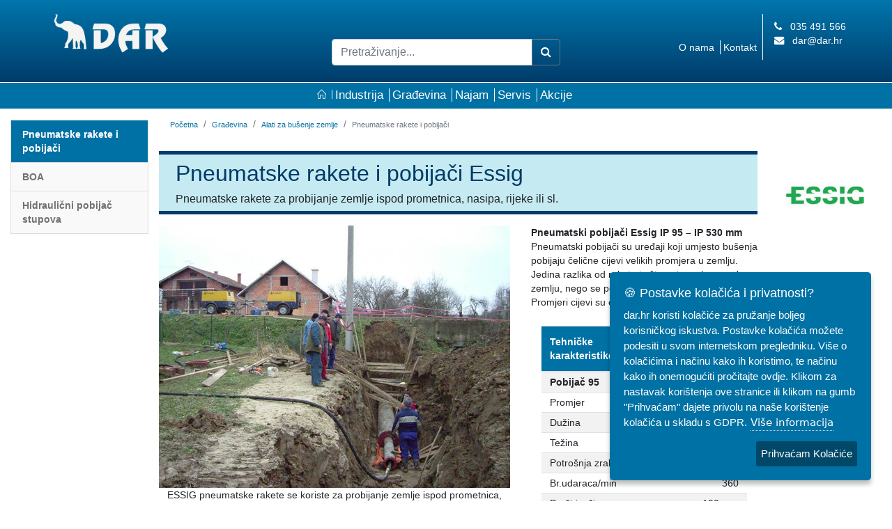

--- FILE ---
content_type: text/html; charset=utf-8
request_url: https://dar.hr/alati-za-busenje-zemlje/pneumatske-rakete-i-pobijaci/
body_size: 16277
content:

<!DOCTYPE html>
<html lang="en">
<head>
    <meta charset="UTF-8">
<meta name="viewport" content="width=device-width, initial-scale=1">
<script src="/js/jquery-3.3.1.min.js"></script>
<script src="/GDPR-Cookie-Consent-Popup-Plugin/jquery.ihavecookies.js"></script>
<script src="/bootstrap-4.2.1-dist/js/bootstrap.min.js"></script>
<link rel="stylesheet" href="/bootstrap-4.2.1-dist/css/bootstrap.min.css">
<link rel="stylesheet" href="/css/style_frontend.css">
<link rel="shortcut icon" href="/grafika/ikona_dar">
<link rel="stylesheet" href="/vendors/iconfonts/font-awesome/css/font-awesome.css"/>
<link rel="stylesheet" href="/vendors/iconfonts/simple-line-icon/css/simple-line-icons.css">

<!-- Facebook Pixel Code -->
<script>
!function(f,b,e,v,n,t,s)
{if(f.fbq)return;n=f.fbq=function(){n.callMethod?
n.callMethod.apply(n,arguments):n.queue.push(arguments)};
if(!f._fbq)f._fbq=n;n.push=n;n.loaded=!0;n.version='2.0';
n.queue=[];t=b.createElement(e);t.async=!0;
t.src=v;s=b.getElementsByTagName(e)[0];
s.parentNode.insertBefore(t,s)}(window, document,'script',
'https://connect.facebook.net/en_US/fbevents.js');
fbq('init', '791174891697073');
fbq('track', 'PageView');
</script>
<noscript><img height="1" width="1" style="display:none"
src="https://www.facebook.com/tr?id=791174891697073&ev=PageView&noscript=1"
/></noscript>
<!-- End Facebook Pixel Code -->
    <title>Pneumatske rakete i pobijači</title>
    <meta name="description" content="Essig pneumatske rakete i pobijači za probijanje zemlje ispod prometnica, nasipa, rijeke ili sl.,  a da pri tome ne oštete površinu ispod koje se probija. ">
    <meta name="keywords" content="essig, pneumatski pobijači, pneumatske rakete, essig pneumatske rakete">


</head>
<body>
<!-- Global site tag (gtag.js) - Google Analytics -->
<script async src="https://www.googletagmanager.com/gtag/js?id=UA-21087750-1"></script>
<script>
    window.dataLayer = window.dataLayer || [];
    function gtag(){dataLayer.push(arguments);}
    gtag('js', new Date());

    gtag('config', 'UA-21087750-1');
</script>

<!-- Google Tag Manager -->
<script>(function(w,d,s,l,i){w[l]=w[l]||[];w[l].push({'gtm.start':
            new Date().getTime(),event:'gtm.js'});var f=d.getElementsByTagName(s)[0],
        j=d.createElement(s),dl=l!='dataLayer'?'&l='+l:'';j.async=true;j.src=
        'https://www.googletagmanager.com/gtm.js?id='+i+dl;f.parentNode.insertBefore(j,f);
    })(window,document,'script','dataLayer','GTM-P7V37DF');</script>
<!-- End Google Tag Manager -->

<!-- Google tag (gtag.js) --> 
<script async src="https://www.googletagmanager.com/gtag/js?id=G-NFPJHVS0J3"></script> 
<script> 
	window.dataLayer = window.dataLayer || [];   
	function gtag(){dataLayer.push(arguments);}   
	gtag('js', new Date());   
	gtag('config', 'G-NFPJHVS0J3'); 
</script>

<div id="fb-root"></div>
<script async defer crossorigin="anonymous" src="https://connect.facebook.net/en_US/sdk.js#xfbml=1&version=v4.0"></script>

<style>

    .logo_broj_mail{
        background-image: linear-gradient(#0076ad, #003c6a);
    }

    .menu{
        background-color: #0071a4;
        font: 1.2em/20px "Poppins", "helvetica neue",Helvetica,Arial,Verdana,sans-serif;
        font-weight: normal;
        font-size: 0.9em;
    }

    .dropdown-toggle::after{
        content: none;
    }

    .navbar_tipka a{
        color: white;
    }
    .navbar_tipka a:hover{
        text-decoration: none;
    }

    .navbar_tipka:hover{
        background-color: #004777;
    }

    .padajuci_izbornik_meni{
        position: absolute;
        list-style-type: none;
        background-color: #004777;
        left: 0px;
        padding-left: 8px;
        margin: 0;
        width: 236px;
        padding-top: 16px;
        padding-bottom: 16px;
        display: none;
    }

    .padajuci_izbornik_stavka{
        display: block;
        height: 1%;
        cursor: pointer;
        padding-left: 8px;
    }

    .padajuci_izbornik_stavka:hover{
        background-color: #0071a4;
        border-radius: 5px;
        margin-right: 8px;
    }

    .padajuci_izbornik{
        position: relative;
    }

    .padajuci_izbornik:hover > .padajuci_izbornik_meni{
        display: block;
    }


    .izbornik_header_tipka{
        background-color: #006394;
    }

    .granica_izbornik_header{
        border-bottom: 1px solid #789ec5;
    }

    .izbornik_header_tipka_tekst{
        font-family: inherit;
        color: inherit;
        font-size: calc(15px);
    }

    .izbornik_header_tekst{
        font-size: 17px;
    }





    @media only screen and (min-width: 576px){
       .granica_lijevo_od_broja_i_maila{
            border-left: 1px;
            border-left-color: #fff;
            border-left-style: solid;
        }
    }

    @media only screen and (max-width: 768px){
        .broj_i_mail{
            font-size: calc(9px + 10vw / 15);
        }
    }

    :root {
        --pozadina: #0071a4;
        --naslov: #EE4B5A;
    }

    /* Cookie Dialog */
    #gdpr-cookie-message {
        position: fixed;
        right: 30px;
        bottom: 30px;
        max-width: 375px;
        background-color: var(--pozadina);
        padding: 20px;
        border-radius: 5px;
        box-shadow: 0 6px 6px rgba(0,0,0,0.25);
        margin-left: 30px;
        font-family: system-ui;
    }
    #gdpr-cookie-message h4 {
        color: white;
        font-family: 'Quicksand', sans-serif;
        font-size: 18px;
        font-weight: 500;
        margin-bottom: 10px;
    }
    #gdpr-cookie-message h5 {
        color: var(--naslov);
        font-family: 'Quicksand', sans-serif;
        font-size: 15px;
        font-weight: 500;
        margin-bottom: 10px;
    }
    #gdpr-cookie-message p, #gdpr-cookie-message ul {
        color: white;
        font-size: 15px;
        line-height: 1.5em;
    }
    #gdpr-cookie-message p:last-child {
        margin-bottom: 0;
        text-align: right;
    }
    #gdpr-cookie-message li {
        width: 49%;
        display: inline-block;
    }
    #gdpr-cookie-message a {
        color: #ffffff;
        text-decoration: none;
        font-size: 15px;
        padding-bottom: 2px;
        border-bottom: 1px dotted rgba(255,255,255,0.75);
        transition: all 0.3s ease-in;
    }
    #gdpr-cookie-message a:hover {
        color: white;
        border-bottom-color: var(--naslov);
        transition: all 0.3s ease-in;
    }
    #gdpr-cookie-message button,
    button#ihavecookiesBtn {
        border: none;
        background-color: #004768;
        color: white;
        font-family: 'Quicksand', sans-serif;
        font-size: 15px;
        padding: 7px;
        border-radius: 3px;
        margin-left: 15px;
        cursor: pointer;
        transition: all 0.3s ease-in;
    }
    #gdpr-cookie-message button:hover {
        background: white;
        color: #0076ad;
        transition: all 0.3s ease-in;
    }
    button#gdpr-cookie-advanced {
        background: white;
        color: var(--naslov);
        display: none;
    }
    #gdpr-cookie-message button:disabled {
        opacity: 0.3;
    }
    #gdpr-cookie-message input[type="checkbox"] {
        float: none;
        margin-top: 0;
        margin-right: 5px;
    }


</style>

<div id="zaglavlje" class="container-fluid sticky-top">
    <div class="row py-2 py-sm-2 px-1 p-sm-0 px-md-1 pb-md-0 text-white logo_broj_mail h-100 pr-md-1 pb-lg-3 pt-lg-3">
        <div class="col-4 col-sm-3 pl-sm-4 pl-md-2 col-md-2 col-lg-3 text-lg-center">
            <a href="https://dar.hr/">
                <img src="/grafika/logo_dar.png" style="width: calc(60px + 35%);" alt="Dar d.o.o.  &#8211; Industrijski i građevinski strojevi i oprema" class="pt-sm-2 pt-md-3 pt-lg-2 pt-xl-1">
            </a>
        </div>
        <div class="col-2 d-sm-none">
            <button class="btn text-white d-md-none pb-sm-2" type="button" style="border: 1px solid #6c757d" onclick="prikazi_trazilicu();">
                <i class="fa fa-search"></i>
            </button>
        </div>
        <div class="col-3 col-sm-auto pl-1 pr-0 pl-sm-4 pt-1 pt-sm-0 col-md-auto col-lg-auto py-sm-2 order-sm-4 granica_lijevo_od_broja_i_maila
        broj_i_mail align-content-sm-center pr-md-0 pl-md-3 mb-md-3 mt-lg-1">
            <i class="fa fa-phone text-white d-none d-sm-inline-flex"></i>
            <a class="pl-2 align-bottom pr-2 granica_između_broja_i_maila text-white" href="tel:+385 35 491 566">035 491 566</php></a>
            <br class="d-none d-sm-flex">
            <i class="fa fa-envelope text-white d-none d-sm-inline-flex"></i>
            <a class="align-bottom pl-2 text-white" href="mailto:dar@dar.hr?Subject=Upit">dar@dar.hr</a>
        </div>
        <div class="input-group mb-4 d-none d-md-flex col-md-4 pr-md-0 pl-md-2 pt-md-3 col-lg-5 px-lg-5 mt-lg-4 mb-lg-2 pb-lg-0 col-xl-4 offset-xl-1">
            <input type="text" class="form-control pojam_pretrazivanja_stranice" onkeyup="promijeni_link_trazilice(event); popuni_input_polje(this.value);" placeholder="Pretraživanje..." aria-label="" aria-describedby="basic-addon2">
            <div class="input-group-append">
                <button onclick="promijeni_link_trazilice(event);" class="btn btn-outline-secondary text-white" type="button">
                    <i class="fa fa-search"></i>
                </button>
            </div>
        </div>
        <div class="d-none col-sm-4 d-sm-flex pb-sm-1 col-md-auto col-lg-auto text-right align-items-end justify-content-end pr-sm-0 pl-md-2
        pb-md-4 offset-xl-1">
            <button class="btn text-white d-md-none pb-sm-2" type="button" style="border: 1px solid #6c757d" onclick="prikazi_trazilicu();">
                <i class="fa fa-search"></i>
            </button>
            <a class="pl-2 pr-2 align-bottom border-right border-white text-white"  href="/o-nama/">O nama</a>
            <a class="pl-1 text-white pr-2" href="/kontakt-dar-doo/">Kontakt</a>
        </div>
        <div class="col-2 col-sm-auto col-md-1 pr-0 pl-0 pl-sm-5 pl-md-4 pt-sm-2 pt-md-3 order-5 d-lg-none">
            <button class="navbar-toggler text-white" style="height: 40px; border-color: white" type="button" data-toggle="collapse"
                    data-target="#izbornik_mobitel" aria-controls="#izbornik_mobitel" aria-expanded="false" aria-label="Toggle navigation">
                <i class="icon-menu"></i>
            </button>
        </div>
    </div>
    <!-- Tražilica za mal ekrane -->
    <div class="row trazilica_mali_ekrani d-none py-1" style="background-image: linear-gradient(#0076ad, #003c6a);">
        <div>
            <button class="btn text-white d-md-none pb-sm-2" type="button" style="border: 1px solid #6c757d" onclick="sakrij_trazilicu();">
                <i class="fa fa-times"></i>
            </button>
        </div>
        <div>
            <input type="text" class="form-control pojam_pretrazivanja_stranice" placeholder="Pretraživanje..." aria-label="" aria-describedby="basic-addon2" onkeyup="promijeni_link_trazilice(event); popuni_input_polje(this.value);">
        </div>
        <div>
            <button onclick="promijeni_link_trazilice(event);" class="btn text-white d-md-none pb-sm-2" type="button" style="border: 1px solid #6c757d">
                <i class="fa fa-search"></i>
            </button>
        </div>
    </div>
    <!-- IZBORNIK ZA DESKTOP -->
    <div class="row menu d-none d-lg-flex">
        <div class="col-12 mx-auto border-top border-white">
            <nav class="d-flex flex-row justify-content-center">
                <div class="pl-1 py-2 navbar_tipka">
                    <a href="/index.php"><i class="pr-2 icon-home text-white  border-right border-white"></i></a>
                </div>
                <div class="pl-1 py-2 navbar_tipka padajuci_izbornik">
                    <a class="pl-0 pr-2 border-right border-white izbornik_header_tekst" href="/industrijska-oprema/">Industrija</a>
                    <ul class="padajuci_izbornik_meni">
                        <li><a class='padajuci_izbornik_stavka py-1' href='/kompresori-prodaja-servis/'>Kompresori</a></li><li><a class='padajuci_izbornik_stavka py-1' href='/vakum-pumpe-puhala/'>Vakuum pumpe i puhala</a></li><li><a class='padajuci_izbornik_stavka py-1' href='/generatori-dusika-kisika/'>Generatori dušika i kisika</a></li><li><a class='padajuci_izbornik_stavka py-1' href='/pneumatski_motori_alati_mannesmann-demag/'>Pneumatski motori i alati</a></li><li><a class='padajuci_izbornik_stavka py-1' href='/kamionski-kompresori-vakum-pumpe-puhala-gardner-denver-transport/'>Kamionski kompresori, kompresori za cisterne, kamionske vakuum pumpe</a></li><li><a class='padajuci_izbornik_stavka py-1' href='/kompletna-rjesenja-za-ribogojilista-vakum-pumpe-puhala-generatori-kisika-dusika-vijcani-kompresori/'>Kompletna rješenja za ribogojilišta</a></li><li><a class='padajuci_izbornik_stavka py-1' href='/industrijska-oprema/aluminijski-cjevovod-infinity/'>Aluminijski cjevovod INFINITY</a></li><li><a class='padajuci_izbornik_stavka py-1' href='/industrijska-oprema/reference/'>Reference</a></li>                    </ul>
                </div>
                <div class="pl-1 py-2 navbar_tipka padajuci_izbornik">
                    <a class="pl-0 pr-2 border-right border-white izbornik_header_tekst " href="/gradevinska-oprema/">Građevina</a>
                    <ul class="padajuci_izbornik_meni">
                        <li><a class='padajuci_izbornik_stavka py-1' href='/agregati_za_struju/'>Agregati za struju</a></li><li><a class='padajuci_izbornik_stavka py-1' href='/pumpe-za-vodu-prodaja-servis/'>Pumpe za vodu</a></li><li><a class='padajuci_izbornik_stavka py-1' href='/pokretni-kompresori/'>Pokretni kompresori </a></li><li><a class='padajuci_izbornik_stavka py-1' href='/hidraulicni-agregati/'>Hidraulični agregati</a></li><li><a class='padajuci_izbornik_stavka py-1' href='/cekici/'>Čekići</a></li><li><a class='padajuci_izbornik_stavka py-1' href='/rezacice/'>Rezačice</a></li><li><a class='padajuci_izbornik_stavka py-1' href='/busilice/'>Bušilice</a></li><li><a class='padajuci_izbornik_stavka py-1' href='/alati-za-busenje-zemlje/'>Alati za bušenje zemlje</a></li><li><a class='padajuci_izbornik_stavka py-1' href='/vibracijski-strojevi-wacker/'>Vibracijski strojevi</a></li><li><a class='padajuci_izbornik_stavka py-1' href='/strojevi-za-gletanje-bojanje-graco/'>Strojevi za gletanje i bojanje</a></li><li><a class='padajuci_izbornik_stavka py-1' href='/odvlazivaci-zraka/'>Odvlaživači zraka</a></li><li><a class='padajuci_izbornik_stavka py-1' href='/grijaci_zraka_termogeni/'>Grijači zraka – termogeni</a></li><li><a class='padajuci_izbornik_stavka py-1' href='/graco-rasprsivaci-za-dezinfekciju/'>Raspršivači dezinfekcijskih sredstava</a></li><li><a class='padajuci_izbornik_stavka py-1' href='/gradevinska-oprema/reference/'>Reference</a></li><li><a class='padajuci_izbornik_stavka py-1' href='/gradevinska-oprema/transportne-trake-za-rasuti-teret/'>Transportne trake za rasuti i opći teret</a></li>                    </ul>
                </div>
                <div class="pl-1 py-2 navbar_tipka">
                    <a class="pl-0 pr-2  border-right border-white izbornik_header_tekst" href="/najam-industrijske-i-gradevinske-opreme/">Najam</a>
                </div>
                <div class="pl-1 py-2 navbar_tipka">
                    <a class="pl-0 pr-2 border-right border-white izbornik_header_tekst" href="/servis-industrijskih-gradjevinskih-strojeva/">Servis</a>
                </div>
                <div class="pl-1 py-2 navbar_tipka">
                    <a class="pl-0 pr-2 izbornik_header_tekst" href="/akcije/">Akcije</a>
                </div>
            </nav>
        </div>
    </div>
    <!-- IZBORNIK ZA MOBITELE I TABLETE -->
    <div class="row">
        <nav class="navbar navbar-expand-lg navbar-light py-0 bg-light d-lg-none col-12 px-0" style="font-size: 13px">
            <div class="collapse navbar-collapse px-2" id="izbornik_mobitel">
                <div class="row">
                    <div class="col-12 text-white font-weight-bold izbornik_header_tipka granica_izbornik_header izbornik_header_tipka_tekst pl-4 py-2">
                        <a href="/index.php" class="text-white d-block">Početna</a>
                    </div>
                    <div class="col-12 text-white font-weight-bold izbornik_header_tipka granica_izbornik_header">
                        <div class="row">
                            <div class="izbornik_header_tipka_tekst py-2 col-9 col-sm-10 pl-4"><a href="/industrijska-oprema/" class="text-white d-block">Industrija</a></div>
                            <div id="predznak_industrija" onclick="toggle_izbornik('#lista_industrija', '#predznak_industrija');"
                                 class="izbornik_footer_tipka_znak col-3 col-sm-2 d-flex justify-content-center pl-2 align-items-center" style="background-color: #0c85d0;">+</div>
                            <div id="lista_industrija" class="col-12 collapse">
                                <div class="row">
                                    <div class='col-12 text-white font-weight-normal izbornik_header_tipka izbornik_header_tipka_tekst pl-4 py-2'
                                            style='border-top: 1px solid #789ec5'>
                                            <a href='/kompresori-prodaja-servis/' class='text-white'>Kompresori</a>
                                          </div><div class='col-12 text-white font-weight-normal izbornik_header_tipka izbornik_header_tipka_tekst pl-4 py-2'
                                            style='border-top: 1px solid #789ec5'>
                                            <a href='/vakum-pumpe-puhala/' class='text-white'>Vakuum pumpe i puhala</a>
                                          </div><div class='col-12 text-white font-weight-normal izbornik_header_tipka izbornik_header_tipka_tekst pl-4 py-2'
                                            style='border-top: 1px solid #789ec5'>
                                            <a href='/generatori-dusika-kisika/' class='text-white'>Generatori dušika i kisika</a>
                                          </div><div class='col-12 text-white font-weight-normal izbornik_header_tipka izbornik_header_tipka_tekst pl-4 py-2'
                                            style='border-top: 1px solid #789ec5'>
                                            <a href='/pneumatski_motori_alati_mannesmann-demag/' class='text-white'>Pneumatski motori i alati</a>
                                          </div><div class='col-12 text-white font-weight-normal izbornik_header_tipka izbornik_header_tipka_tekst pl-4 py-2'
                                            style='border-top: 1px solid #789ec5'>
                                            <a href='/kamionski-kompresori-vakum-pumpe-puhala-gardner-denver-transport/' class='text-white'>Kamionski kompresori, kompresori za cisterne, kamionske vakuum pumpe</a>
                                          </div><div class='col-12 text-white font-weight-normal izbornik_header_tipka izbornik_header_tipka_tekst pl-4 py-2'
                                            style='border-top: 1px solid #789ec5'>
                                            <a href='/kompletna-rjesenja-za-ribogojilista-vakum-pumpe-puhala-generatori-kisika-dusika-vijcani-kompresori/' class='text-white'>Kompletna rješenja za ribogojilišta</a>
                                          </div><div class='col-12 text-white font-weight-normal izbornik_header_tipka izbornik_header_tipka_tekst pl-4 py-2'
                                            style='border-top: 1px solid #789ec5'>
                                            <a href='/industrijska-oprema/aluminijski-cjevovod-infinity/' class='text-white'>Aluminijski cjevovod INFINITY</a>
                                          </div><div class='col-12 text-white font-weight-normal izbornik_header_tipka izbornik_header_tipka_tekst pl-4 py-2'
                                            style='border-top: 1px solid #789ec5'>
                                            <a href='/industrijska-oprema/reference/' class='text-white'>Reference</a>
                                          </div>                                </div>
                            </div>
                        </div>
                    </div>
                    <div class="col-12 text-white font-weight-bold izbornik_header_tipka granica_izbornik_header">
                        <div class="row">
                            <div class="izbornik_header_tipka_tekst py-2 col-9 col-sm-10 pl-4"><a href="/gradevinska-oprema/" class="text-white d-block">Građevina</a></div>
                            <div id="predznak_gradjevina" onclick="toggle_izbornik('#lista_gradjevina', '#predznak_gradjevina');"
                                 class="izbornik_footer_tipka_znak col-3 col-sm-2 d-flex justify-content-center pl-2 align-items-center" style="background-color: #0c85d0;">+</div>
                            <div id="lista_gradjevina" class="col-12 collapse">
                                <div class="row">
                                    <div class='col-12 text-white font-weight-normal izbornik_header_tipka izbornik_header_tipka_tekst pl-4 py-2'
                                            style='border-top: 1px solid #789ec5'>
                                            <a href='/agregati_za_struju/' class='text-white'>Agregati za struju</a>
                                          </div><div class='col-12 text-white font-weight-normal izbornik_header_tipka izbornik_header_tipka_tekst pl-4 py-2'
                                            style='border-top: 1px solid #789ec5'>
                                            <a href='/pumpe-za-vodu-prodaja-servis/' class='text-white'>Pumpe za vodu</a>
                                          </div><div class='col-12 text-white font-weight-normal izbornik_header_tipka izbornik_header_tipka_tekst pl-4 py-2'
                                            style='border-top: 1px solid #789ec5'>
                                            <a href='/pokretni-kompresori/' class='text-white'>Pokretni kompresori </a>
                                          </div><div class='col-12 text-white font-weight-normal izbornik_header_tipka izbornik_header_tipka_tekst pl-4 py-2'
                                            style='border-top: 1px solid #789ec5'>
                                            <a href='/hidraulicni-agregati/' class='text-white'>Hidraulični agregati</a>
                                          </div><div class='col-12 text-white font-weight-normal izbornik_header_tipka izbornik_header_tipka_tekst pl-4 py-2'
                                            style='border-top: 1px solid #789ec5'>
                                            <a href='/cekici/' class='text-white'>Čekići</a>
                                          </div><div class='col-12 text-white font-weight-normal izbornik_header_tipka izbornik_header_tipka_tekst pl-4 py-2'
                                            style='border-top: 1px solid #789ec5'>
                                            <a href='/rezacice/' class='text-white'>Rezačice</a>
                                          </div><div class='col-12 text-white font-weight-normal izbornik_header_tipka izbornik_header_tipka_tekst pl-4 py-2'
                                            style='border-top: 1px solid #789ec5'>
                                            <a href='/busilice/' class='text-white'>Bušilice</a>
                                          </div><div class='col-12 text-white font-weight-normal izbornik_header_tipka izbornik_header_tipka_tekst pl-4 py-2'
                                            style='border-top: 1px solid #789ec5'>
                                            <a href='/alati-za-busenje-zemlje/' class='text-white'>Alati za bušenje zemlje</a>
                                          </div><div class='col-12 text-white font-weight-normal izbornik_header_tipka izbornik_header_tipka_tekst pl-4 py-2'
                                            style='border-top: 1px solid #789ec5'>
                                            <a href='/vibracijski-strojevi-wacker/' class='text-white'>Vibracijski strojevi</a>
                                          </div><div class='col-12 text-white font-weight-normal izbornik_header_tipka izbornik_header_tipka_tekst pl-4 py-2'
                                            style='border-top: 1px solid #789ec5'>
                                            <a href='/strojevi-za-gletanje-bojanje-graco/' class='text-white'>Strojevi za gletanje i bojanje</a>
                                          </div><div class='col-12 text-white font-weight-normal izbornik_header_tipka izbornik_header_tipka_tekst pl-4 py-2'
                                            style='border-top: 1px solid #789ec5'>
                                            <a href='/odvlazivaci-zraka/' class='text-white'>Odvlaživači zraka</a>
                                          </div><div class='col-12 text-white font-weight-normal izbornik_header_tipka izbornik_header_tipka_tekst pl-4 py-2'
                                            style='border-top: 1px solid #789ec5'>
                                            <a href='/grijaci_zraka_termogeni/' class='text-white'>Grijači zraka – termogeni</a>
                                          </div><div class='col-12 text-white font-weight-normal izbornik_header_tipka izbornik_header_tipka_tekst pl-4 py-2'
                                            style='border-top: 1px solid #789ec5'>
                                            <a href='/graco-rasprsivaci-za-dezinfekciju/' class='text-white'>Raspršivači dezinfekcijskih sredstava</a>
                                          </div><div class='col-12 text-white font-weight-normal izbornik_header_tipka izbornik_header_tipka_tekst pl-4 py-2'
                                            style='border-top: 1px solid #789ec5'>
                                            <a href='/gradevinska-oprema/reference/' class='text-white'>Reference</a>
                                          </div><div class='col-12 text-white font-weight-normal izbornik_header_tipka izbornik_header_tipka_tekst pl-4 py-2'
                                            style='border-top: 1px solid #789ec5'>
                                            <a href='/gradevinska-oprema/transportne-trake-za-rasuti-teret/' class='text-white'>Transportne trake za rasuti i opći teret</a>
                                          </div>                                </div>
                            </div>
                        </div>
                    </div>
                    <div class="col-12 text-white font-weight-bold izbornik_header_tipka granica_izbornik_header izbornik_header_tipka_tekst pl-4 py-2">
                        <a href="/najam-industrijske-i-gradevinske-opreme/" class="text-white d-block">Najam</a>
                    </div>
                    <div class="col-12 text-white font-weight-bold izbornik_header_tipka granica_izbornik_header izbornik_header_tipka_tekst pl-4 py-2">
                        <a href="/servis-industrijskih-gradjevinskih-strojeva/" class="text-white d-block">Servis</a>
                    </div>
                    <div class="col-12 text-white font-weight-bold izbornik_header_tipka granica_izbornik_header izbornik_header_tipka_tekst pl-4 py-2">
                        <a href="/akcije/" class="text-white d-block">Akcije</a>
                    </div>
                    <div class="col-12 text-white font-weight-bold izbornik_header_tipka granica_izbornik_header izbornik_header_tipka_tekst pl-4 py-2">
                        <a href="/kontakt-dar-doo/" class="text-white d-block">Kontakt</a>
                    </div>
                    <div class="col-12 text-white font-weight-bold izbornik_header_tipka granica_izbornik_header izbornik_header_tipka_tekst pl-4 py-2">
                        <a href="/o-nama/" class="text-white d-block">O nama</a>
                    </div>

                </div>
            </div>
        </nav>
    </div>
</div>
<script>
    function prikazi_trazilicu(){
        $(".trazilica_mali_ekrani").removeClass("d-none");
        $(".logo_broj_mail").addClass("d-none");
        postavi_sirinu_trazilice();
    }

    function sakrij_trazilicu(){
        $(".trazilica_mali_ekrani").addClass("d-none");
        $(".logo_broj_mail").removeClass("d-none");
    }

    function postavi_sirinu_trazilice(){
        var sirina = $('.trazilica_mali_ekrani').width() - $('.trazilica_mali_ekrani div').eq(0).width() - $('.trazilica_mali_ekrani div').eq(2).width();
        $('.trazilica_mali_ekrani div').eq(1).width(parseInt(sirina));
    }


</script>





<div id='sadrzaj' class="container-fluid">
    <div class="row">
        <div class='col-md-3 d-none d-md-flex col-xl-2 pr-0 pt-3'>
                    <div style='width: 100%'><ul class='izbornik_sa_strane_opcenito w-100 pl-0'><li><a href='/alati-za-busenje-zemlje/pneumatske-rakete-i-pobijaci/'><p class='izbornik_sa_strane_nulta pl-3 trenutni_clanak'>Pneumatske rakete i pobijači</p></a></li><li><a href='/alati-za-busenje-zemlje/boa/'><p class='izbornik_sa_strane_nulta pl-3'>BOA</p></a></li><li><a href='/alati-za-busenje-zemlje/hidraulicni-pobijac-stupova/'><p class='izbornik_sa_strane_nulta pl-3'>Hidraulični pobijač stupova</p></a></li></ul></div>
              </div>
              <div class='col-md-9 col-xl-10'>
                                    
                                    
                                    
                                    
                                    
                                    
                                    
                                    
                                    
                                    
                                    
                                    
                                    
                                    
                                    
                                    
                                    
                                    
                                    
                                    
                                    
                                    
                                    
                                    
                                    
                                    
                                    
                                    
                                                                    <div id="uvodni_opis_stroja00_html" class="blok" onclick="aktiviraj_blok('uvodni_opis_stroja00')"><div class="row">
    <div class="col-12 text-left mb-0 pb-0 pt-0" style="color: #0071a4">
        <nav aria-label="breadcrumb" style="background-color:#ffffff;">
            <ol class="breadcrumb" style="background-color:#ffffff;">
                <li class="breadcrumb-item"><a href="https://dar.hr/" style="font-size:11px; color:#0071a4;" title="Početna">Početna</a></li>
                <li class="breadcrumb-item"><a href="https://dar.hr/gradevinska-oprema/" style="font-size:11px; color:#0071a4;" title="Građevinska oprema">Građevina</a></li>
                <li class="breadcrumb-item"><a href="https://dar.hr/alati-za-busenje-zemlje/" style="font-size:11px; color:#0071a4;" title="Alati za bušenje zemlje">Alati za bušenje zemlje</a></li>


                <li class="breadcrumb-item active" aria-current="page"><span style="font-size:11px;">Pneumatske rakete i pobijači</span></li>
            </ol>
        </nav>
    </div>
</div>






<div class="row">
    <div class="col-md-12 col-lg-10 col-sm-12 mb-3">
        <div class="pt-2 px-4" style="background-color: #c5eaf1; border-top: 5px solid #003c6a; border-bottom: 5px solid #003c6a;">
            <h1 class="uos_naziv_stroja" style="color: #003a68">Pneumatske rakete i pobijači Essig</h1>
            <h2 class="uos_tekst_ispod_naziva" style="font-size: 16px">Pneumatske rakete za probijanje zemlje ispod prometnica, nasipa, rijeke ili sl.</h2>
        </div>
    </div>
    <div class=" col-sm-8 col-md-8 offset-md-2 offset-lg-0 col-lg-6 text-center order-lg-1">
        <img class="uos_slika_stroja img-fluid" src="/galerija/pneumatska_raketa_essig_vodoprivreda_daruvar.jpg" style="max-width: 100%; height: auto">
        <div style="align-text:left;">ESSIG pneumatske rakete se koriste za probijanje zemlje ispod prometnica, kolnih ulaza željezničke pruge, nasipa, rijeka i sl. a da pri tome ne oštete površinu ispod koje se probija.<br>
            Naime ovaj alat ne buši zemlju nego ju jednostavno sabija oko sebe praveći si tako idealan tunel ne izbacujući pri tome zemlju van.<br>
            Alat služi kod polaganja raznih instalacija (vodovodnih, plinskih, električnih) ili prosto kod bilo koje potrebe za otvorom u zemlji, a kad niste u mogućnosti ili ne želite demolirati površinu.
            Prednost rakete je u velikoj snazi s jednostavnom izvedbom. Zbog toga su rakete robusne i dugovječne. Proizvode se prema normi ISO 9001 i odgovaraju svim testovima po pitanju funkcionalnosti i garancije.<br><br>
            ESSIG uređaji za bušenje su alati na pneumatski pogon i mogu mijenjati pravac probijanja preko klipa rakete. Klip udara na prednju stranu kućišta i pobija raketu u tlo. Otporom kućišta sa tlom raketa ulazi u zemlju,ne izbacuje ju van nego sabija sa svih strana.<br><br>
            Sve rakete su potpuno povratne. Povratak se vrši bez kablova i bez okretanja.
            Samo jednostavnim zatvaranjem ventila na kompresoru, povlačenjem pneumatskog crijeva prema natrag i ponovnim otvaranjem ventila kompresora, raketa kreće prema natrag.</div>

        <br><br>
        <b>Prednosti rada s ESSIG pneumatskim raketama:</b>

        <ul>
            <li>Sve rakete su potpuno povratne. Povratak se vrši bez kablova i bez okretanja.</li>
            <li>Minimalno vrijeme pripreme</li>
            <li>Dovoljan 1 ili 2 djelatnika</li>
            <li>Male dimenzije raketa</li>
            <li>Preciznost, mobilnost</li>
        </ul><br>

        <img src="/galerija/pneumatske_rakete_essig_sl2.jpg" class="img-fluid"><br>ESSIG proizvodi 14 osnovnih verzija IP pneumtaskih raketa i pobijača (IP 45 – IP 530). Kupcima izbor nije ograničen samo na 9 osnovnih promjera. Uporabom proširivača, adaptera i druge pomoćne opreme izbor promjera je neograničen.
        <br><br>Nepovratni proširivači za rakete služe da se nakon prvog prolaza rakete navuku na tijelo rakete i prošire početni promjer. Isporučuju se za modele IP95 pa sve do IP145. Standardni promjer rakete IP95 mm može se povećati do maksimalno180 mm.
        <br> <img class="img-fluid" src="/galerija/pneumatske-rakete_i_prosirivaci.jpg">
    </div>
    <div class="uos_tekst order-sm-3 col-md-12 order-md-2 col-lg-4 py-md-4 py-lg-0 pt-3 pb-2"><b>Pneumatski pobijači Essig IP 95 – IP 530 mm</b><br>

        Pneumatski pobijači su uređaji koji umjesto bušenja pobijaju čelične cijevi velikih promjera u zemlju. Jedina razlika od raketa je što oni ne ulaze pod zemlju, nego se pobijanje vrši iz “rova” (kanala). Promjeri cijevi su od 300 mm pa sve do 1,5 m.
        <div class="col-12 pt-4 table-responsive d-flex justify-content-center justify-content-xl-start">


            <table class="table table-striped" style="max-width: 450px">
                <thead style="background-color: #0071a4;" class="text-white p-3 font-weight-bold">
                    <tr>
                        <th>Tehničke karakteristike</th>
                        <th></th>
                    </tr>
                </thead>
                <tbody>
                    <tr>
                        <td class="py-1"><b>Pobijač 95</b></td>
                        <td class="text-right py-1"></td>
                    </tr>
                    <tr>
                        <td class="py-1">Promjer</td>
                        <td class="text-right py-1">95 mm</td>
                    </tr>
                    <tr>
                        <td class="py-1">Dužina</td>
                        <td class="text-right py-1">1500 mm</td>
                    </tr>
                    <tr>
                        <td class="py-1">Težina</td>
                        <td class="text-right py-1">50 kg</td>
                    </tr>
                    <tr>
                        <td class="py-1">Potrošnja zraka</td>
                        <td class="text-right py-1">2 m<sup>3</sup>/min</td>
                    </tr>
                    <tr>
                        <td class="py-1">Br.udaraca/min</td>
                        <td class="text-right py-1">360</td>
                    </tr>
                    <tr>
                        <td class="py-1">Proširivači</td>
                        <td class="text-right py-1"> 100 mm</td>
                    </tr>






                    <tr>
                        <td class="py-1"><b>Pobijač 130</b></td>
                        <td class="text-right py-1"></td>
                    </tr>
                    <tr>
                        <td class="py-1">Promjer</td>
                        <td class="text-right py-1">130 mm</td>
                    </tr>
                    <tr>
                        <td class="py-1">Dužina</td>
                        <td class="text-right py-1">1600 mm</td>
                    </tr>
                    <tr>
                        <td class="py-1">Težina</td>
                        <td class="text-right py-1">90 kg</td>
                    </tr>
                    <tr>
                        <td class="py-1">Potrošnja zraka</td>
                        <td class="text-right py-1">2,5-3,5 m<sup>3</sup>/min</td>
                    </tr>
                    <tr>
                        <td class="py-1">Br.udaraca/min</td>
                        <td class="text-right py-1">360</td>
                    </tr>
                    <tr>
                        <td class="py-1">Proširivači</td>
                        <td class="text-right py-1">200 mm</td>
                    </tr>



                    <tr>
                        <td class="py-1"><b>Pobijač 145</b></td>
                        <td class="text-right py-1"></td>
                    </tr>
                    <tr>
                        <td class="py-1">Promjer</td>
                        <td class="text-right py-1">145 mm</td>
                    </tr>
                    <tr>
                        <td class="py-1">Dužina</td>
                        <td class="text-right py-1">1850 mm</td>
                    </tr>
                    <tr>
                        <td class="py-1">Težina</td>
                        <td class="text-right py-1">140 kg</td>
                    </tr>
                    <tr>
                        <td class="py-1">Potrošnja zraka</td>
                        <td class="text-right py-1">5,0 m<sup>3</sup>/min</td>
                    </tr>
                    <tr>
                        <td class="py-1">Br.udaraca/min</td>
                        <td class="text-right py-1">300</td>
                    </tr>
                    <tr>
                        <td class="py-1">Proširivači</td>
                        <td class="text-right py-1">300 mm</td>
                    </tr>


                    <tr>
                        <td class="py-1"><b>Pobijač 155</b></td>
                        <td class="text-right py-1"></td>
                    </tr>
                    <tr>
                        <td class="py-1">Promjer</td>
                        <td class="text-right py-1">155 mm</td>
                    </tr>
                    <tr>
                        <td class="py-1">Dužina</td>
                        <td class="text-right py-1">1800 mm</td>
                    </tr>
                    <tr>
                        <td class="py-1">Težina</td>
                        <td class="text-right py-1">160 kg</td>
                    </tr>
                    <tr>
                        <td class="py-1">Potrošnja zraka</td>
                        <td class="text-right py-1">5,0-6,0 m<sup>3</sup>/min</td>
                    </tr>
                    <tr>
                        <td class="py-1">Br.udaraca/min</td>
                        <td class="text-right py-1">320</td>
                    </tr>
                    <tr>
                        <td class="py-1">Proširivači</td>
                        <td class="text-right py-1">400 mm</td>
                    </tr>



                    <tr>
                        <td class="py-1"><b>Pobijač 200</b></td>
                        <td class="text-right py-1"></td>
                    </tr>
                    <tr>
                        <td class="py-1">Promjer</td>
                        <td class="text-right py-1">200 mm</td>
                    </tr>
                    <tr>
                        <td class="py-1">Dužina</td>
                        <td class="text-right py-1">1700 mm</td>
                    </tr>
                    <tr>
                        <td class="py-1">Težina</td>
                        <td class="text-right py-1">300 kg</td>
                    </tr>
                    <tr>
                        <td class="py-1">Potrošnja zraka</td>
                        <td class="text-right py-1">6,0-7,0 m<sup>3</sup>/min</td>
                    </tr>
                    <tr>
                        <td class="py-1">Br.udaraca/min</td>
                        <td class="text-right py-1">480</td>
                    </tr>
                    <tr>
                        <td class="py-1">Proširivači</td>
                        <td class="text-right py-1">600 mm</td>
                    </tr>



                    <tr>
                        <td class="py-1"><b>Pobijač 260</b></td>
                        <td class="text-right py-1"></td>
                    </tr>
                    <tr>
                        <td class="py-1">Promjer</td>
                        <td class="text-right py-1">260 mm</td>
                    </tr>
                    <tr>
                        <td class="py-1">Dužina</td>
                        <td class="text-right py-1">2300 mm</td>
                    </tr>
                    <tr>
                        <td class="py-1">Težina</td>
                        <td class="text-right py-1">640 kg</td>
                    </tr>
                    <tr>
                        <td class="py-1">Potrošnja zraka</td>
                        <td class="text-right py-1">7,0-10,0 m<sup>3</sup>/min</td>
                    </tr>
                    <tr>
                        <td class="py-1">Br.udaraca/min</td>
                        <td class="text-right py-1">200</td>
                    </tr>
                    <tr>
                        <td class="py-1">Proširivači</td>
                        <td class="text-right py-1">700 mm</td>
                    </tr>



                    <tr>
                        <td class="py-1"><b>Pobijač 400</b></td>
                        <td class="text-right py-1"></td>
                    </tr>
                    <tr>
                        <td class="py-1">Promjer</td>
                        <td class="text-right py-1">400 mm</td>
                    </tr>
                    <tr>
                        <td class="py-1">Dužina</td>
                        <td class="text-right py-1">2400 mm</td>
                    </tr>
                    <tr>
                        <td class="py-1">Težina</td>
                        <td class="text-right py-1">1650 kg</td>
                    </tr>
                    <tr>
                        <td class="py-1">Potrošnja zraka</td>
                        <td class="text-right py-1">18,0-20,0 m<sup>3</sup>/min</td>
                    </tr>
                    <tr>
                        <td class="py-1">Br.udaraca/min</td>
                        <td class="text-right py-1">180</td>
                    </tr>
                    <tr>
                        <td class="py-1">Proširivači</td>
                        <td class="text-right py-1">1200 mm</td>
                    </tr>


                    <tr>
                        <td class="py-1"><b>Pobijač 530</b></td>
                        <td class="text-right py-1"></td>
                    </tr>
                    <tr>
                        <td class="py-1">Promjer</td>
                        <td class="text-right py-1">530 mm</td>
                    </tr>
                    <tr>
                        <td class="py-1">Dužina</td>
                        <td class="text-right py-1">2800 mm</td>
                    </tr>
                    <tr>
                        <td class="py-1">Težina</td>
                        <td class="text-right py-1">3500 kg</td>
                    </tr>
                    <tr>
                        <td class="py-1">Potrošnja zraka</td>
                        <td class="text-right py-1">40,0 m<sup>3</sup>/min</td>
                    </tr>
                    <tr>
                        <td class="py-1">Br.udaraca/min</td>
                        <td class="text-right py-1">180</td>
                    </tr>
                    <tr>
                        <td class="py-1">Proširivači</td>
                        <td class="text-right py-1">1400 mm</td>
                    </tr>
                </tbody>
            </table>
        </div><br><br><a target="_blank" href="/katalozi/Essig-prospekt1.pdf">
            <div class="pdf_download" style="min-width: 150px"><img src="/grafika/pdf_ikona.svg" width="70px"><span class=""><b style="font-size: 12px">Katalog: Pneumatske rakete (hr)</b></span>
            </div>
        </a>
    </div>
    <div class="col-md-12 col-lg-2 mt-4 mt-md-3 col-sm-4 pr-sm-4 text-center order-sm-2 order-md-3 d-sm-flex align-items-sm-center
                    justify-content-md-center order-lg-0">
        <img class="uos_slika_reference img-fluid" src="/galerija/essig_logo_2024.jpg" style="max-width: 100%; height: auto">
    </div>
</div></div><div id="stroj_slider_i_karakteristike00_html" class="blok" onclick="aktiviraj_blok('stroj_slider_i_karakteristike00')"><div class="row">
    <div class="col-12 text-left mb-3 pb-2 pt-3" style="color: #0071a4">
        <h3 class="ml-3 ml-sm-5 pl-md-3 ssik_naziv_stroja"></h3>
    </div>
    <div class="col-xl-6">
        <div class="row">
            <div class="col-12 text-center">
                <div id="carousel_ssik" class="carousel slide d-none" data-ride="carousel">
                    <div class="carousel-inner">
                        <div class="d-none">
                            <img class="img-fluid slika_1_carousel_ssik" src="" style="max-width: 80%; height: auto">
                        </div>
                        <div class="d-none">
                            <img class="img-fluid slika_2_carousel_ssik" src="" style="max-width: 80%; height: auto">
                        </div>
                        <div class="d-none">
                            <img class="img-fluid slika_3_carousel_ssik" src="" style="max-width: 80%; height: auto">
                        </div>
                        <div class="d-none">
                            <img class="img-fluid slika_4_carousel_ssik" src="" style="max-width: 80%; height: auto">
                        </div>
                        <div class="d-none">
                            <img class="img-fluid slika_5_carousel_ssik" src="" style="max-width: 80%; height:auto">
                        </div>
                        <div class="d-none">
                            <img class="img-fluid slika_6_carousel_ssik" src="" style="max-width: 80%; height: auto">
                        </div>
                    </div>
                    <a class="carousel-control-prev" href="#carousel_ssik" role="button" data-slide="prev" style="left: -17px;">
                        <span class="prethodno align-self-baseliney" aria-hidden="true"></span>
                        <span class="sr-only">Previous</span>
                    </a>
                    <a class="carousel-control-next" href="#carousel_ssik" role="button" data-slide="next" style="right: -17px;">
                        <span class="sljedece" aria-hidden="true"></span>
                        <span class="sr-only">Next</span>
                    </a>
                </div>
            </div>
            <div class="col-12 pt-4 d-none d-sm-flex justify-content-center">
                <ul class="d-inline-block navbar-nav d-flex flex-row px-4 px-lg-0 slike_ispod_ssik">
                    <li class="d-none px-1">
                        <img class="img-fluid slika_ispod_ssik slika_ispod_ssik_aktivna slika_1_ispod_ssik" data-poredak="0" src="" style="max-width: 100%; height: auto; max-height: 60px" onclick="$('#carousel_ssik').carousel(0);">
                    </li>
                    <li class="d-none px-1">
                        <img class="img-fluid slika_ispod_ssik slika_2_ispod_ssik" data-poredak="1" src="" style="max-width: 100%; height: auto; max-height: 60px" onclick="$('#carousel_ssik').carousel(1);">
                    </li>
                    <li class="d-none px-1">
                        <img class="img-fluid slika_ispod_ssik slika_3_ispod_ssik" data-poredak="2" src="" style="max-width: 100%; height: auto; max-height: 60px" onclick="$('#carousel_ssik').carousel(2);">
                    </li>
                    <li class="d-none px-1">
                        <img class="img-fluid slika_ispod_ssik slika_4_ispod_ssik" data-poredak="3" src="" style="max-width: 100%; height: auto; max-height: 60px" onclick="$('#carousel_ssik').carousel(3);">
                    </li>
                    <li class="d-none px-1">
                        <img class="img-fluid slika_ispod_ssik slika_5_ispod_ssik" data-poredak="4" src="" style="max-width: 100%; height: auto; max-height: 60px" onclick="$('#carousel_ssik').carousel(4);">
                    </li>
                    <li class="d-none px-1">
                        <img class="img-fluid slika_ispod_ssik slika_6_ispod_ssik" data-poredak="5" src="" style="max-width: 100%; height: auto; max-height: 60px" onclick="$('#carousel_ssik').carousel(5);">
                    </li>
                </ul>
            </div>
        </div>
    </div>
    <div class="col-xl-6">
        <div class="row px-3">
            <div class="col-12 pb-3 pt-4 p-xl-0">
               
            </div>
            <div class="col-12 pt-4 table-responsive d-flex justify-content-center justify-content-xl-start">
                
            </div>
        </div>
    </div>
</div></div><div id="moglo_bi_vas_zanimati00_html" class="blok" onclick="aktiviraj_blok('moglo_bi_vas_zanimati00')"> <div class="row my-3 mr-lg-1">
                <div class="col-12 mbvz_naslov py-2" style="background-color: #e2e2e2">Moglo bi vas zanimati</div>
                <div class="col-12 text-center">
                    <div id="carousel_mbvz" class="carousel slide" data-ride="carousel">
                        <div class="carousel-inner mx-auto mx-sm-1 row">
                            <a href="/alati-za-busenje-zemlje/boa/" class="carousel-item okvir_mbvz_1 d-sm-block pt-1 pt-sm-2 col-12 col-sm-6 col-lg-3 px-lg-0 px-xl-4 active">
                                <p href="#" style="font-size: 16px" class="link_oblikovanje naslov_mbvz_1">BOA</p>
                                <img class="img-fluid slika_mbvz_1" style="max-width: 80%; height: auto" src="/galerija/boa_hidraulicni_agregat_hycon_hpp13.jpg">
                                <div class="pt-3 pb-2 text-left tekst_mbvz_1" style="white-space: pre-wrap">BOA je hidraulična bušilica za horizontalno bušenje ispod ceste. </div>
                            </a>
                            <a href="/alati-za-busenje-zemlje/hidraulicni-pobijac-stupova/" class="carousel-item okvir_mbvz_2 d-sm-block pt-1 pt-sm-2 col-12 col-sm-6 col-lg-3 px-lg-0 px-xl-4">
                                <p style="font-size: 16px" class="link_oblikovanje naslov_mbvz_2">Hidraulični pobijač stupova</p>
                                <img class="img-fluid slika_mbvz_2" style="max-width: 80%; height: auto" src="/galerija/hycon_hpd_hidraulicni_rucni_pobijac_sl2.jpg">
                                <div class="pt-3 pb-2 text-left tekst_mbvz_2" style="white-space: pre-wrap"> Jednostavan za korištenje. Stavite ga na mjesto i aktivirajte okidač, ili  ga aktivirajte preko daljinskog ventila. </div>
                            </a>
                            <a href="/pokretni-kompresori/c14-najmanji-pokretni-kompresor/" class="carousel-item okvir_mbvz_3 d-sm-block pt-1 pt-sm-2 col-12 col-sm-6 col-lg-3 px-lg-0 px-xl-4">
                                <p style="font-size: 16px" class="link_oblikovanje naslov_mbvz_3">C14</p>
                                <img class="img-fluid slika_mbvz_3" style="max-width: 80%; height: auto" src="/galerija/pokretni_kompresor_compair_c14.jpg">
                                <div class="pt-3 pb-2 text-left tekst_mbvz_3" style="white-space: pre-wrap">Kapacitet 1,4 m3/h
Radni tlak 7 bar</div>
                            </a>
                            <a href="/pokretni-kompresori/gradjevinski-kompresor-compair-c42/" class="carousel-item okvir_mbvz_4 d-sm-block pt-1 pt-sm-2 col-12 col-sm-6 col-lg-3 px-lg-0 px-xl-4">
                                <p style="font-size: 16px" class="link_oblikovanje naslov_mbvz_4">C42</p>
                                <img class="img-fluid slika_mbvz_4" style="max-width: 80%; height: auto" src="/galerija/pokretni_kompresor_compair_c42.jpg">
                                <div class="pt-3 pb-2 text-left tekst_mbvz_4" style="white-space: pre-wrap">Kapacitet 4,2 m3/h
Radni tlak 7 bar
</div>
                            </a>
                        </div>
                        <a class="carousel-control-prev d-sm-none" href="#carousel_mbvz" role="button" data-slide="prev" style="left: -17px;">
                            <span class="prethodno" aria-hidden="true"></span>
                            <span class="sr-only">Previous</span>
                        </a>
                        <a class="carousel-control-next d-sm-none" href="#carousel_mbvz" role="button" data-slide="next" style="right: -17px;">
                            <span class="sljedece" aria-hidden="true"></span>
                            <span class="sr-only">Next</span>
                        </a>
                    </div>
                </div>
            </div></div>                                                                                                                                                                                                                                                                                                                                                                                                                                                                                                                                                                                                                                                                                                                                                                                                                                                                                                                                </div>    </div>

    <div class="row mr-0 ml-0  pl-sm-2 pl-lg-3 pr-lg-0 mx-md-2 kontakt_forma pt-5 pb-3 pb-md-5">
    <div class="col-12 col-sm-4 ikone_uz_kontakt d-flex pl-5 pl-sm-2">
        <div class="row">
            <div class="col-10 mx-auto col-sm-12">
                <div class="row">
                    <img src="/grafika/raspolozivost.png" width="34px">
                    <div class="col">
                        <div class="row text-sm-left">
                            <p class="pl-2 col-6 col-sm-12 mb-sm-0"><b>Raspoloživost</b><b class="d-sm-none">:</b></p>
                            <p class="raspolozivost_tekst pl-2 col col-sm mb-sm-0">na upit</p>
                        </div>
                    </div>
                </div>
            </div>
            <div class="col-10 mx-auto pt-1 col-sm-12">
                <div class="row">
                    <img src="/grafika/garancija.png" width="34px">
                    <div class="col">
                        <div class="row text-sm-left">
                            <p class="pl-2 col-6 col-sm-12 mb-sm-0"><b>Garancija</b><b class="d-sm-none">:</b></p>
                            <p class="garancija_tekst pl-2 col col-sm mb-sm-0">12 mjeseci</p>
                        </div>
                    </div>
                </div>
            </div>
            <div class="col-10 mx-auto pt-1 col-sm-12">
                <div class="row text-sm-left">
                    <img src="/grafika/servis.png" width="34px">
                    <div class="col">
                        <div class="row">
                            <p class="pl-2 col-6 col-sm-12 mb-sm-0"><b>Servis</b><b class="d-sm-none">:</b></p>
                            <p class="servis_tekst pl-2 col col-sm mb-sm-0">da</p>
                        </div>
                    </div>
                </div>
            </div>
            <div class="col-10 mx-auto pt-1 col-sm-12">
                <div class="row">
                    <img src="/grafika/najam.png" width="34px">
                    <div class="col">
                        <div class="row text-sm-left">
                            <p class="pl-2 col-6 col-sm-12 mb-sm-0"><b>Najam</b><b class="d-sm-none">:</b></p>
                            <p class="najam_tekst pl-2 col col-sm mb-sm-0">ne</p>
                        </div>
                    </div>
                </div>
            </div>
            <div class="col-10 mx-auto pt-1 pb-1 col-sm-12">
                <div class="row">
                    <img src="/grafika/dijelovi.png" width="34px">
                    <div class="col">
                        <div class="row text-sm-left">
                            <p class="pl-2 col-6 col-sm-12 mb-sm-0"><b>Rezervni dijelovi</b><b class="d-sm-none">:</b></p>
                            <p class="rezervni_dijelovi_tekst pl-2 col col-sm mb-sm-0">da</p>
                        </div>
                    </div>
                </div>
            </div>
        </div>
    </div>
    <div class="col-12 pt-2 col-sm pt-sm-0">
        <div class="row" style="border: 1px solid black;">
            <div class="col-5 col-lg-4 col-sm-4 pl-0 text-center py-1 mb-2" style="background-color: #c5eaf1; width: 150px" >
                <span class="pb-1 px-3"><b>Kontakt</b></span>
            </div>
            <div class="col-7 col-sm-8 py-1 text-right mb-2" style="background-color: #c5eaf1"><p class="kontakt_osoba kontakt_tekst">Krunoslav Guberac</p></div>
            <div class="col-8 col-sm-9 pr-0 pl-2">
                <div class="m-1">
                    <img src="/grafika/phone_icon.svg" width="30px">
                    <a href="tel: +385 35 491 566" class="kontakt_tekst kontakt_telefon pl-1" style="text-decoration: none"><b>035 491 566</b></a>
                    <a href="tel: +385 99 4938 375" class="kontakt_tekst kontakt_mobitel pl-2 pl-sm-3" style="text-decoration: none"><b>099 4938 375</b></a>
                </div>
                <div class="m-1 pt-2">
                    <img src="/grafika/mail_icon.svg" width="30px">
                    <a href="mailto:krunoslav.guberac@dar.hr?Subject=Upit" class="kontakt_mail kontakt_tekst pl-1" style="text-decoration: none"><b>krunoslav.guberac@dar.hr</b></a>
                </div>
                <p class="kontakt_tekst d-xl-none pb-2 pt-2">Napomena: Telefonske informacije zatražite svakog radnog dana od ponedjeljka do petka od 08:00 do 16:00 sati.</p>
            </div>
            <div class="col-4 col-sm-3 col-lg-2 my-lg-2 pt-lg-3 pl-sm-1 pl-lg-3 pl-xl-0 pt-xl-0"><img class="pr-md-2 kontakt_slika" src="/grafika/kruno.jpg" style="width: 80px"></div>
            <div class="d-none d-xl-flex col-xl-12 pt-1">
                <p class="kontakt_tekst pb-2">Napomena: Telefonske informacije zatražite svakog radnog dana od ponedjeljka do petka od 08:00 do 16:00 sati.</p>
            </div>
            <div class="col-sm-12 text-sm-center pt-lg-2 pb-3 ml-5 ml-sm-0">
                <button type="button" class="btn text-light tipka_upit" data-toggle="modal" data-target="#modal_upit">Pošalji upit</button>
            </div>
        </div>
    </div>
</div>
<!-- Modal -->
<div class="modal fade" id="modal_upit" tabindex="-1" role="dialog" aria-labelledby="modal_upit" aria-hidden="true">
    <div class="modal-dialog" role="document">
        <div class="modal-content">
            <div class="modal-header">
                <h5 class="modal-title" id="exampleModalLabel">Upit</h5>
                <button type="button" class="close" data-dismiss="modal" aria-label="Close">
                    <span aria-hidden="true">&times;</span>
                </button>
            </div>
            <div class="modal-body">
                <form>
                    <label>Ime*</label>
                    <input id="ime_posiljatelja" class="form-control" placeholder="" autocomplete="off">
                    <label class="mt-3">Naziv tvrtke</label>
                    <input id="ime_tvrtke" class="form-control" placeholder="" autocomplete="off">
                    <label class="mt-3">E-mail adresa*</label>
                    <input id="mail_posiljatelja" class="form-control" placeholder="" autocomplete="off" type="email">
                    <label class="mt-3">Broj telefona</label>
                    <input id="broj_posiljatelja" class="form-control" placeholder="" autocomplete="off">
                    <label class="mt-3">Upit*</label>
                    <textarea id="poruka_posiljatelja" class="form-control" placeholder="" rows="5" autocomplete="off"></textarea>
                </form>
            </div>
            <div class="pt-2 pb-3 px-2">
                <div class="col pl-3">
                    <p>* Obavezno polje</p>
                </div>
                <div class="pr-3 pt-2 row pb-2">
                    <div class="col">
                        <span id="poruka_upozorenja" class="pl-3" style="color: red"></span>
                    </div>
                    <div class="text-right">
                        <button type="button" class="btn btn-primary tipka_slanje_upita pr-2 pb-2" onclick="posalji_mail()">Pošalji</button>
                    </div>
                </div>
            </div>
        </div>
    </div>
</div>

<div class="modal fade" id="modal_potvrda_slanja" tabindex="-1" role="dialog" aria-labelledby="modal_upit" aria-hidden="true" style="top: 20%">
    <div class="modal-dialog d-flex justify-content-center" role="document">
        <div class="modal-content text-center" style="max-width: 242px">
            <div class="modal-body pb-1 pt-2" style="background-color: #c5eaf1">
               <h5>Upit uspješno poslan.</h5>
            </div>
        </div>
    </div>
</div></div>
<style>
    #footer {
        background-image: linear-gradient(#003b67, #006394);
        bottom: 0;
    }

    #kartica_footer {
        background-image: linear-gradient(#0072a7, #004a77);
    }

    .pretplata:hover {
        background-color: #003865;
        color: white;
    }

    .pretplata{
        background-color: #63cadb;
    }

    .izbornik_footer_tipka{
        background-color: #006394;
        border-radius: .25rem;
    }

    .izbornik_footer_tipka_tekst{
        font-family: inherit;
        font-weight: 500;
        color: inherit;
        font-size: 20px;
    }

    .izbornik_footer_tipka_znak{
        font-family: inherit;
        font-weight: 600;
        color: inherit;
        font-size: 30px;
    }

    @media only screen and (min-width: 768px){
        #kartica_footer {
            background-image: none;
        }

        .izbornik_footer_tipka{
            background-color: transparent;
        }
    }
    #linkic:visited{
        text-decoration: none;
        color: white;
    }
</style>
<script>
    function toggle_izbornik(izbornik, predznak){
            $(izbornik).slideToggle(0);
            var predznak_trenutni = $(predznak).text();
            if (predznak_trenutni === "+"){
                $(predznak).text("-");
            } else if (predznak_trenutni === "-"){
                $(predznak).text("+");
            }
    };
</script>

<!-- Google Tag Manager (noscript) -->
<noscript><iframe src="https://www.googletagmanager.com/ns.html?id=GTM-P7V37DF"
                  height="0" width="0" style="display:none;visibility:hidden"></iframe></noscript>
<!-- End Google Tag Manager (noscript) -->

<div class="text-center" style="margin-bottom: 26px;">
    <div class="fb-like" data-href="https://www.facebook.com/DarStrojeviOprema/" data-width="" data-layout="button_count" data-action="like" data-size="large" data-show-faces="true" data-share="true"></div>

</div>
<div id="footer" class="container-fluid text-white pt-4 pb-3">
    <div class="row px-xl-2">
        <div class="col-12 col-md-4 col-lg-3 mt-md-1 px-xl-3">
            <div class="row">
                <div class="col-9 col-md-11 mx-auto mb-2 py-0 text-white font-weight-bold izbornik_footer_tipka btn d-md-none">
                    <div class="row">
                        <div class="izbornik_footer_tipka_tekst col-9 col-sm-10 py-2"><a href="/industrijska-oprema/" class="text-white">Industrijska oprema</a></div>
                        <div id="predznak_industrijska_oprema" onclick="toggle_izbornik('#lista_industrijska_oprema', '#predznak_industrijska_oprema');"
                              class="izbornik_footer_tipka_znak col-3 col-sm-2 d-md-none" style="background-color: #0c85d0; border-radius: .25rem">+</div>
                    </div>
                </div>
                <div class="col-12 mx-auto pt-3 pt-md-0 pl-3  d-none d-md-block">
                    <p class="font-weight-bold border-bottom border-info d-flex align-items-start pb-2">INDUSTRIJSKA OPREMA</p>
                </div>
                <ul id="lista_industrijska_oprema" class="col-8 offset-3 offset-md-1 mb-3 collapse d-md-block">
                    <li><a class='text-white' href='/kompresori-prodaja-servis/'>Kompresori</a></li><li><a class='text-white' href='/vakum-pumpe-puhala/'>Vakuum pumpe i puhala</a></li><li><a class='text-white' href='/generatori-dusika-kisika/'>Generatori dušika i kisika</a></li><li><a class='text-white' href='/pneumatski_motori_alati_mannesmann-demag/'>Pneumatski motori i alati</a></li><li><a class='text-white' href='/kamionski-kompresori-vakum-pumpe-puhala-gardner-denver-transport/'>Kamionski kompresori, kompresori za cisterne, kamionske vakuum pumpe</a></li><li><a class='text-white' href='/kompletna-rjesenja-za-ribogojilista-vakum-pumpe-puhala-generatori-kisika-dusika-vijcani-kompresori/'>Kompletna rješenja za ribogojilišta</a></li><li><a class='text-white' href='/industrijska-oprema/aluminijski-cjevovod-infinity/'>Aluminijski cjevovod INFINITY</a></li><li><a class='text-white' href='/industrijska-oprema/reference/'>Reference</a></li>                </ul>
            </div>
        </div>
        <div class="col-12 col-md-4 col-lg-3 mt-md-1 pl-lg-0 px-xl-3">
            <div class="row">
                <div class="col-9 col-md-11 mx-auto mb-2 py-0 text-white font-weight-bold izbornik_footer_tipka btn d-md-none">
                    <div class="row">
                        <div class="izbornik_footer_tipka_tekst col-9 col-sm-10 py-2"><a href="/gradevinska-oprema/" class="text-white">Građevinska oprema</a></div>
                        <div id="predznak_gradjevinska_oprema" onclick="toggle_izbornik('#lista_gradjevinska_oprema', '#predznak_gradjevinska_oprema')"
                              class="col-3 col-sm-2 izbornik_footer_tipka_znak" style="background-color: #0c85d0; border-radius: .25rem">+</div>
                    </div>
                </div>
                <div class="col-12 mx-auto pt-3 pt-md-0 pl-3 d-none d-md-block">
                    <p class="font-weight-bold border-bottom border-info d-flex align-items-start pb-2">GRAĐEVINSKA OPREMA</p>
                </div>
                <ul id="lista_gradjevinska_oprema" class="col-8 offset-3 offset-md-1 mb-3 collapse d-md-block">
                    <li><a class='text-white' href='/agregati_za_struju/'>Agregati za struju</a></li><li><a class='text-white' href='/pumpe-za-vodu-prodaja-servis/'>Pumpe za vodu</a></li><li><a class='text-white' href='/pokretni-kompresori/'>Pokretni kompresori </a></li><li><a class='text-white' href='/hidraulicni-agregati/'>Hidraulični agregati</a></li><li><a class='text-white' href='/cekici/'>Čekići</a></li><li><a class='text-white' href='/rezacice/'>Rezačice</a></li><li><a class='text-white' href='/busilice/'>Bušilice</a></li><li><a class='text-white' href='/alati-za-busenje-zemlje/'>Alati za bušenje zemlje</a></li><li><a class='text-white' href='/vibracijski-strojevi-wacker/'>Vibracijski strojevi</a></li><li><a class='text-white' href='/strojevi-za-gletanje-bojanje-graco/'>Strojevi za gletanje i bojanje</a></li><li><a class='text-white' href='/odvlazivaci-zraka/'>Odvlaživači zraka</a></li><li><a class='text-white' href='/grijaci_zraka_termogeni/'>Grijači zraka – termogeni</a></li><li><a class='text-white' href='/graco-rasprsivaci-za-dezinfekciju/'>Raspršivači dezinfekcijskih sredstava</a></li><li><a class='text-white' href='/gradevinska-oprema/reference/'>Reference</a></li><li><a class='text-white' href='/gradevinska-oprema/transportne-trake-za-rasuti-teret/'>Transportne trake za rasuti i opći teret</a></li>                </ul>
            </div>
        </div>
        <div class="col-12 col-md-4 mt-3 col-lg-auto d-none d-lg-block mt-md-1 pl-lg-0 px-xl-3">
            <div class="row">
                <div  class="col-10 col-md-12 mx-auto mb-4 pt-3 pt-md-0 pl-3 pb-3">
                    <p class="font-weight-bold border-bottom border-info d-flex align-items-start pb-2">SERVIS</p>
                    <img src="/grafika/linij_za_proizvodnju_dusika_fragraria2.jpg" style="width: calc((312/1000) * 100vw - 89px)">
                    <p style="width: calc((312/1000) * 100vw - 89px)" class="pt-2">Kupljenu opremu ugrađujmo sa svim njihovim instalacijama i spojevima. Nudimo i cjelokupnu uslugu servisa i svojim kupcima osiguravamo jamstvo na proizvod te originalne rezervne dijelove.</p>
                </div>
            </div>
        </div>
        <div class="col-12 col-md-4 mt-3 col-lg mt-md-1 pl-lg-0 pl-xl-3">
            <div class="row">
                <div id="kartica_footer" class="col-10 col-md-12 mx-auto mb-1 pt-3 pt-md-0 pl-3 pb-1 mb-md-0 pb-md-1">
                    <p class="font-weight-bold border-bottom border-info d-flex align-items-start pb-2">DAR D.O.O.</p>
                    <p class="d-flex align-items-start">Vinogradska cesta 2/f</p>
                    <p class="d-flex align-items-start">35 000 SLAVONSKI BROD</p>
                    <div class="d-flex align-items-start border-bottom border-info pb-3">
                        <a class="align-bottom pr-2 border-right border-white d-flex align-items-start text-white" href="tel:+385 35 490 115">035/ 490-115</a>
                        <a class="align-bottom pl-1 text-white" href="mailto:dar@dar.hr?Subject=Upit">dar@dar.hr</a>
                    </div>
                    <p class="mt-1 d-flex align-items-start">RADNO VRIJEME:</p>
                    <p class="d-flex align-items-start">Komercijala: PON-PET 07-15h</p>
                    <p class="d-flex align-items-start">Servis: PON-PET 07-15h</p>
        			<p class="d-flex align-items-start">Najam: PON-PET 07-15h, SUB 08-10h</p>
                </div>
            </div>
            <div class="row d-flex justify-content-center justify-content-md-start">
                <div class="col-auto col-sm-4 offset-sm-1 col-md-10 offset-md-0 pt-3 pt-md-1">
                    <a target="_blank" href="https://www.facebook.com/DarStrojeviOprema/"><img src="/grafika/color-facebook-48.png" class="px-1 img-fluid" width="44px"></a>
                    <a target="_blank" href="https://www.youtube.com/channel/UCA-A8tFqR7RZzL-1_6yiDVA"><img src="/grafika/color-youtube-48.png" class="px-1 img-fluid" width="44px"></a>
                    <a target="_blank" href="https://www.linkedin.com/company/dar-d-o-o-""><img src="/grafika/color-linkedin-48.png" class="px-1 img-fluid" width=44px></a>
                </div>
                <a target="_blank" href="https://dar.us14.list-manage.com/subscribe?u=f302bb1c1fbc2b3eeae6d8e4e&id=1e83de7a2f">
                <div class="col-auto col-sm-5 col-md-10 pt-3 pt-md-3">
                    <span class="pretplata prijava_na_obavijesti btn p-2"><b>Prijava za obavijest</b></span>
                </div>
                </a>
            </div>
        </div>
    </div>
</div>
<div class="col-12 text-white m-0 p-0" style="background-color: #003c68;">
    <a id="linkic" class="ml-5" href="https://dar.hr/izjava-o-zastiti-privatnosti-na-internetskim-stranicama-tvrtke-dar/" style="height: 34px;display: block;padding-top: 7px;">Zaštita osobnih podataka</a>
</div>
<input type="hidden" id="pojam_pretrazivanja_hidden">
<script type="text/javascript" src="//downloads.mailchimp.com/js/signup-forms/popup/embed.js" data-dojo-config="usePlainJson: true, isDebug: false"></script><script type="text/javascript">require(["mojo/signup-forms/Loader"], function(L) { L.start({"baseUrl":"mc.us14.list-manage.com","uuid":"f302bb1c1fbc2b3eeae6d8e4e","lid":"1e83de7a2f"}) })</script>
<script>
    //potrebna funkcija zato što kod novog članka nakon umetanja predloška javascript za predložak ne radi potpuno
    // i određene funkcije koje se ne pozivaju potrebno je reinicijalizirati
    function pokreni_funkcije_predlozaka(){ //INIT
        //Opcije slidera na naslovnoj stranici
        $('#slider_industrija').on('slide.bs.carousel', function(event){
            var trenutni_slide = '.slider_fsld_tipka_' + event.from;
            var sljedeci_slide = '.slider_fsld_tipka_' + event.to;
            $(trenutni_slide).removeClass('tipka_podnaslov_plava').addClass('tipka_podnaslov_siva');
            $(sljedeci_slide).removeClass('tipka_podnaslov_siva').addClass('tipka_podnaslov_plava');
        });

        $('#carousel_ssik').on('slide.bs.carousel', function(event){
            var trenutni_slide = event.to;
            $('.slika_ispod_ssik').removeClass("slika_ispod_ssik_aktivna");
            $('.slika_ispod_ssik[data-poredak=' + trenutni_slide + ']').addClass("slika_ispod_ssik_aktivna");
        });

    }

    //INIT - kraj

    function prebaci_carousel_industrija(broj){
        $('#slider_industrija').carousel(broj);
    }

    function prebaci_carousel_ssik(broj){
        $('#carousel_ssik').carousel(broj);
    }



    function posalji_mail() {
        var data    = 'stranica_slanja='    + $('title').text();
        data    += '&ime_posiljatelja='     + $('#ime_posiljatelja').val();
        data    += '&ime_tvrtke='           + $('#ime_tvrtke').val();
        data    += '&broj_posiljatelja='    + $('#broj_posiljatelja').val();
        data    += '&mail_posiljatelja='    + $('#mail_posiljatelja').val();
        data    += '&poruka_posiljatelja='  + $('#poruka_posiljatelja').val();
        data    += '&mail_primatelja='      + $('.kontakt_mail b').text();
        if ($('#ime_posiljatelja').val() == "" || $('#mail_posiljatelja').val() == "" || $('#poruka_posiljatelja').val() == ""){
            $('#poruka_upozorenja').text("Morate popuniti obavezna polja!");
        } else{
            $('#poruka_upozorenja').text("");
            $.ajax({
                type: 'POST',
                url: '/ajax/slanje_maila.php',
                data: data,
                success: function () {
                    $("#modal_upit").modal("hide");
                    $("#modal_potvrda_slanja").modal("show");
                    setTimeout(function(){
                        $("#modal_potvrda_slanja").modal("hide");
                    }, 2000);
                }
            });
        }
    }

    //kada imam veliki ekran da se ne refresha carousel tj. da se klasa active prestane prebacivat s jedne na drugi i obrnuto ako se vratim na mali ekran
    function promjene_stanja_carousela_mbvz() {
        if (window.innerWidth > 576){
           $('#carousel_mbvz' + ' .active').removeClass('active');
        }
    }

    $('#carousel_mbvz').on('slide.bs.carousel', function(){
        promjene_stanja_carousela_mbvz();
    });

    //kada imam veliki ekran da se ne refresha carousel tj. da se klasa active prestane prebacivat s jedne na drugi i obrnuto ako se vratim na mali ekran
    function promjene_stanja_carousela_gsa() {
        if (window.innerWidth > 576){
            $('#carousel_gsa' + ' .active').removeClass('active');
        }
    }

    $('#carousel_gsa').on('slide.bs.carousel', function(){
        promjene_stanja_carousela_gsa();
    });


    pokreni_funkcije_predlozaka();


    //kontakt formu potrebno je premjestiti kada je stranica na manje od 1200 px -- POCETAK
    var sirina_ekrana_pri_promjeni_kontakt_forma = "";

    function premjesti_kontakt_formu(){
        if($('.kontakt_forma').length){
            var html_kontakt_forma = $('.kontakt_forma')[0].outerHTML;
            sirina_ekrana_pri_promjeni_kontakt_forma = window.innerWidth;
            if ($('.slike_ispod_ssik').length){
                if (sirina_ekrana_pri_promjeni_kontakt_forma < 1200){
                    $('.kontakt_forma').remove();
                    $('.ssik_naziv_stroja').parent().parent().append(html_kontakt_forma);
                } else{
                    $('.kontakt_forma').remove();
                    $('.ssik_naziv_stroja').parent().parent().children().eq(1).append(html_kontakt_forma);
                }
            } else if ($('.uos_tekst').length && $('.mbvz_naslov').length){
                var html_kontakt_forma = "<div class='col-xl-6 order-lg-4'>" + $('.kontakt_forma')[0].outerHTML + "</div>";
                if (sirina_ekrana_pri_promjeni_kontakt_forma < 1200){
                    $('.kontakt_forma').remove();
                    $('.mbvz_naslov').parent().before(html_kontakt_forma);
                } else{
                    $('.kontakt_forma').remove();
                    $('.uos_tekst').after(html_kontakt_forma);
                    // <div class='col-xl-6 order-lg-3'></div> - ovo se stavlja nakon div-a s uos_tekst klasom
                }
            } else if($('.uos_tekst').length){
                $('.kontakt_forma').remove();
                $('.uos_tekst').after(html_kontakt_forma);
            }
        }
    }



    premjesti_kontakt_formu();

    //kontakt formu potrebno je premjestiti kada je stranica na manje od 1200 px -- KRAJ (GLEDAJ IZNAD)


    // POČETAK -- premještanje tipki za slider za predložak fsld koji se pojavljuje na index stranici

    var sirina_ekrana_pri_promjeni_fsld = "";

    function premjesti_tipke_za_fsld(){ //funkcija se za resize poziva dolje tako da nemam dupli resize
        if($('.slider_fsld_tipke').length){
            var html_slider_fsld_tipke = $('.slider_fsld_tipke')[0].outerHTML;
            sirina_ekrana_pri_promjeni_fsld = window.innerWidth;
            if (sirina_ekrana_pri_promjeni_fsld < 768){
                if ($('.slider_fsld_tipke_div_iznad').html() != ""){
                    $('.slider_fsld_tipke_div_iznad').html("");
                    $('.slider_fsld_tipke_div_ispod').html(html_slider_fsld_tipke);
                }
            }
            else{
                if ($('.slider_fsld_tipke_div_iznad').html() == ""){
                    $('.slider_fsld_tipke_div_ispod').html("");
                    $('.slider_fsld_tipke_div_iznad').html(html_slider_fsld_tipke);
                }
            }
        }
    }

    premjesti_tipke_za_fsld();

    // KRAJ -- premještanje tipki za slider za predložak fsld koji se pojavljuje na index stranici

    //funkcija koja za slider fsld postavlja jednaku visinu carousela
    function visina_carousela_fsld(){
        for(var i=0; i<3; i++){
            $(".slider_fsld_row_roditelj .carousel-item").eq(i).css("height", "");
        }
        var najveca_visina = 0;
        for(var i=0; i<3; i++){
            var trenutna_visina = $(".slider_fsld_row_roditelj .carousel-item").eq(i).height();
            najveca_visina = (trenutna_visina > najveca_visina) ? trenutna_visina : najveca_visina;
        }

        for(var i=0; i<3; i++){
            $(".slider_fsld_row_roditelj .carousel-item").eq(i).css("height", najveca_visina);
        }

    }
        function ucitaj_clanke_djecu(){
            var IDclanak = 55;
            var data = "do=ucitaj_clanke_djecu";
            data += "&IDclanak=" + IDclanak;
                $.ajax({
                    type: 'POST',
                    data: data,
                    url: "/admin/ajax/ajax.php",
                    success: function(data){
                        $(".blok_apdc").html(data);
                    }
                });
        }
        

    //prebacivanj tabva
    function promijeni_tab(broj_taba){
        $(".tabovi_sadrzaj").addClass("d-none");
        $(".tabovi_tipka").css("background-color", '#0076ad');
        $(".tabovi_sadrzaj_" + broj_taba).removeClass("d-none");
        $(".tabovi_tipka_" + broj_taba).css("background-color", '#003c6a');

    }

    $( document ).ready(function() {
        visina_carousela_fsld();

        $(".tab_najam").click(function(event) {
            trenutni_predznak = $(this).find(".tab_najam_predznak").text().trim();
            (trenutni_predznak == "+") ? $(this).find(".tab_najam_predznak").text("-") : $(this).find(".tab_najam_predznak").text("+");
        });
    });


    window.onresize = function() {
        if ((window.innerWidth > 1200 && sirina_ekrana_pri_promjeni_kontakt_forma < 1200) || (window.innerWidth < 1200 && sirina_ekrana_pri_promjeni_kontakt_forma > 1200)){
            premjesti_kontakt_formu();
        }

        if ((window.innerWidth > 768 && sirina_ekrana_pri_promjeni_fsld < 768) || (window.innerWidth < 768 && sirina_ekrana_pri_promjeni_fsld > 768)){
            premjesti_tipke_za_fsld();
        }
        visina_carousela_fsld();
    };

    //Tražilica
    function popuni_input_polje(pojam){
        var pojam = $("#pojam_pretrazivanja_hidden").val(pojam);
    }

    function promijeni_link_trazilice(e){

       var pojam = $("#pojam_pretrazivanja_hidden").val();

        if(e.keyCode == 13 && pojam.length >= 1 || e.keyCode == undefined && pojam.length >= 1){
            window.location.href = "/pretraga_stranice.php?pojam_pretrazivanja="+pojam;
        }
    }

    function pretraga_stranice(pojam_pretrazivanja_stranice){

            var data    = "do=pretraga_stranice";
                data   += "&pojam_pretrazivanja_stranice=" + pojam_pretrazivanja_stranice;

            $.ajax({
                type: 'POST',
                url: '/admin/ajax/ajax.php',
                data: data,
                success: function(data){
                    $("#rezultati_pretrazivanja").html(data);
                }
            });
    }
    //Kraj Tražilica

    $(document).ready(function(){
        var options = {
            title: '&#x1F36A; Postavke kolačića i privatnosti?',
            message: '<span style="font-family: Arial;">dar.hr koristi kolačiće za pružanje boljeg korisničkog iskustva. Postavke kolačića možete podesiti u svom internetskom pregledniku. Više o kolačićima i načinu kako ih koristimo, te načinu kako ih onemogućiti pročitajte ovdje. Klikom za nastavak korištenja ove stranice ili klikom na gumb "Prihvaćam" dajete privolu na naše korištenje kolačića u skladu s GDPR.</span>',
            delay: 600,
            expires: 1,
            link: '/izjava-o-zastiti-privatnosti-na-internetskim-stranicama-tvrtke-dar/',
            onAccept: function(){
                var myPreferences = $.fn.ihavecookies.cookie();
                console.log('Yay! The following preferences were saved...');
                console.log(myPreferences);
            },
            uncheckBoxes: true,
            acceptBtnLabel: 'Prihvaćam Kolačiće',
            //advancedBtnLabel: 'Ne prihvaćam',
            moreInfoLabel: 'Više informacija',
            //cookieTypesTitle: 'Select which cookies you want to accept',
            //fixedCookieTypeLabel: 'Essential',
            //fixedCookieTypeDesc: 'These are essential for the website to work correctly.'
        }

        $(document).ready(function() {
            $('body').ihavecookies(options);

            if ($.fn.ihavecookies.preference('marketing') === true) {
                console.log('This should run because marketing is accepted.');
            }

            $('#ihavecookiesBtn').on('click', function(){
                $('body').ihavecookies(options, 'reinit');
            });
        });

    })

</script>

<script>
    //var razlika_prozora_i_sadrzaja = window.innerHeight - $('#zaglavlje').height() - $('#footer').height() - $('#sadrzaj').height();
    //if (razlika_prozora_i_sadrzaja > -100){
      //  $('#footer').css({'bottom': 0, 'position': 'fixed'});
    //}
    </script>

</body>
</html>


--- FILE ---
content_type: text/css
request_url: https://dar.hr/css/style_frontend.css
body_size: 1643
content:
body {
    font: 0.9em/20px "Poppins", "helvetica neue", Helvetica, Arial, Verdana, sans-serif;
}

.izdvajamo_iz_ponude_visina_teksta{
    height: 70px;
}

.prijava_na_obavijesti{
    color: black;
    width: 167px;
}

.prijava_na_obavijesti:hover{
    color: white;
}

.kartica_siva {
    background-color: #efefef;
}

.naslovi {
    font-family: "Segoe UI", Arial, sans-serif;
}

.link_oblikovanje{
    color: #0071a4;
}

.link_oblikovanje:hover{
    color: #003e6d;
}

.tipka {
    background-color: red;
    font: 0.9em/20px "Poppins", "helvetica neue", Helvetica, Arial, Verdana, sans-serif;
}

.tipka:hover{
    background-color: #d11216;
}

.tipka_podnaslov_siva{
    background-color: #ababab;
}

.tipka_podnaslov_siva:hover{
    background-color: #927575;
}

.tipka_podnaslov_plava{
    background-color: #0071a4;
}

.natpis {
    font-size: 1.2em;
}

.natpis_plavi {
    background-color: #006a9d;
}

.natpis_sivi {
    background-color: #5a5b5d;
}

.sljedece {
    background-image: url("/grafika/next_icon.svg");
    width: 30px;
    height: 30px;
}

.sljedece_mala_tipka {
    background-image: url("/grafika/next_icon.svg");
    width: 20px;
    height: 20px;
}

.prethodno {
    background-image: url("/grafika/previous_icon.svg");
    width: 30px;
    height: 30px;
}

.prethodno_mala_tipka {
    background-image: url("/grafika/previous_icon.svg");
    width: 20px;
    height: 20px;
}

.slider_industrija_granice{
    border-bottom: 4px solid #0071a4;
    border-top: 4px solid #0071a4;
}

.automatski_prikaz_okvir, .gsa_okvir{
    border: 1px solid #ebebeb;
}

.automatski_prikaz_okvir:hover{
    border: 2px solid #b8b8b8;
}

.gsa_okvir:hover{
    border: 1px solid #b8b8b8;
}

.kontakt_tekst{
    margin-bottom: 2px;
    color: black;
}

.tipka_upit{
    background-color: #006094;
    width: 160px;
}

.tipka_upit:hover{
    background-color: #0076ad;
}

.mbvz_naslov{
    font-size: calc(16px);
    color: #000000;
    font-weight: 800;
}

.okvir_mbvz_1, .okvir_mbvz_2, .okvir_mbvz_3, .okvir_mbvz_4{
    text-decoration: none!important;
}

.tekst_mbvz_1, .tekst_mbvz_2, .tekst_mbvz_3, .tekst_mbvz_4{
    color: #000;
    padding-left: 15%;
}

.tekst_mbvz_1, .tekst_mbvz_2, .tekst_mbvz_3, .tekst_mbvz_4:hover{
    color: #000;
}

.tekst_automatski_prikaz{
    color: #000;
}

.slider_fsld_pozadinska_slika{
    background-repeat: no-repeat;
    background-size: cover;
    position: relative;
}

.link_clanak_ts_1, .link_clanak_ts_2, .link_clanak_ts_3, .link_clanak_ts_4{
    background-color: #e11217!important;
    color: #fff!important;
}

.link_clanak_ts_1:hover, .link_clanak_ts_2:hover, .link_clanak_ts_3:hover, .link_clanak_ts_4:hover{
    background-color: #c41217 !important;
}

.pdf_download{
    border: 3px solid #e11217;
    width: 300px;
    background-color: #e9e9e9;
}

.pdf_download:hover{
    border: 3px solid #c41217;
    background-color: white;

}

.tabovi_okvir_sadrzaj{
    border: 2px solid #696969;
}

.izbornik_tipka{
    color: white;
    font-size: 30px;
    background-color: #006ba1
}

#blok_igso{

}

.tabovi_tipka_1:hover, .tabovi_tipka_2:hover{
    background-color: #003c6a;
}
.tabovi_tipka_1{
    background-color: #003c6a;
}


.tabovi_tipka_2{
        background-color: #0076ad;
}


@media only screen and (min-width: 768px) {
    .kartica-tamna{
        background-color: #5a5b5c;
        color: #fff !important;
    }

    .kartica_siva{
        background-color: #fff;
        border-top: 8px solid #0071a4;
        border-bottom: 8px solid #0071a4;
    }

    .heading2_prilagodjeni{
        font-size: calc(100vw / 122 + 1306px / 122)
    }

    .heading5_prilagodjeni{
        font-size: 15px;
    }

    .kartica_industrija{
        background-color: #a9a9a9;
    }

    .kartica_gradjevina{
        background-color: #efefef;
    }

    kartica-servis{
        background-color: #ffffff;
    }

    .slika_ispod_ssik{
        opacity: 0.3;
    }

    .slika_ispod_ssik_aktivna{
        opacity: 1;
    }

    .izbornik_sa_strane_opcenito{
        list-style: none;
        font-weight: 700;
    }

    .izbornik_sa_strane_nulta{
        font-size: 14px;
        padding: 10px;
        border: 1px solid #ddd;
    }

    .izbornik_sa_strane_opcenito p{
        margin-bottom: -1px;
        background-color: #F9F9F9;
    }

    .izbornik_sa_strane_opcenito a{
        text-decoration: none;
        color: #727272;
    }

    .izbornik_sa_strane_opcenito a :hover{
        background-color: #0071a4;
        color: white
    }

    .izbornik_sa_strane_opcenito span{
        padding-bottom: 7px;
    }

    .izbornik_sa_strane_prva{
        margin-bottom: 4px;
        border-left: 1px solid red;
        border-right: 1px solid #ddd;
        font-size: 12px;
        padding: 7px;

    }

    .izbornik_sa_strane_druga{
        background-color: #ccc;
        padding: 5px;
        margin-bottom: 3px;
    }

    .izbornik_sa_strane_treca{
        border-bottom: 1px solid black;
        margin-bottom: 4px;
    }

    .trenutni_clanak{
        color: white;
        background-color: #0071a4 !important;
    }

    .slider_fsld_row_roditelj{
        height: calc(500px + 20%);
    }

}

@media only screen and (max-width: 768px){
    .prodaja_servis_najam{
        color: #888;
    }

    .slider_fsld_naslov{
        font-size: calc(16px + 2vw);
    }

    .slider_fsld_podnaslov{
        font-size: calc(11px + 2vw);
    }

    .tabovi_okvir_sadrzaj{
        border:none
    }

}



@media only screen and (min-width: 576px) {
    #carousel_mbvz .carousel-item{
        transition: none;
        margin: 0px;
        border: 1px solid #ebebeb;
        /*height: calc(220px + 8vw);*/
        cursor: pointer;
    }

    #carousel_gsa .carousel-item{
        transition: none;
        margin: 0px;
    }

    #carousel_mbvz .carousel-item:hover{
        border: 2px solid #b8b8b8;
    }

    #carousel_mbvz .active{
        transition: unset;
    }
}

@media only screen and (min-width: 992px) {
    #carousel_mbvz .img-fluid{
        max-width: 100%!important;
    }

    #carousel_mbvz .carousel-item{
        /*height: calc(100px + 13vw);*/
    }

}



@media only screen and (min-width: 1200px) and (max-width: 1400px) {
    .kontakt_mobitel, .kontakt_telefon, .kontakt_mail{
        font-size: 12px;
    }
}

@media only screen and (max-width: 576px) {
    .gsa_okvir{
        border: none;
    }
    .gsa_okvir:hover{
        border: none;
    }
}









--- FILE ---
content_type: image/svg+xml
request_url: https://dar.hr/grafika/mail_icon.svg
body_size: 1596
content:
<?xml version="1.0" ?><svg height="331.46899" id="svg2439" version="1.0" width="439.371" xmlns="http://www.w3.org/2000/svg" xmlns:cc="http://creativecommons.org/ns#" xmlns:dc="http://purl.org/dc/elements/1.1/" xmlns:inkscape="http://www.inkscape.org/namespaces/inkscape" xmlns:rdf="http://www.w3.org/1999/02/22-rdf-syntax-ns#" xmlns:sodipodi="http://sodipodi.sourceforge.net/DTD/sodipodi-0.dtd" xmlns:svg="http://www.w3.org/2000/svg"><defs id="defs2441"><marker id="ArrowEnd" markerHeight="3" markerUnits="strokeWidth" markerWidth="4" orient="auto" refX="0" refY="5" viewBox="0 0 10 10"><path d="M 0,0 L 10,5 L 0,10 L 0,0 z" id="path2444"/></marker><marker id="ArrowStart" markerHeight="3" markerUnits="strokeWidth" markerWidth="4" orient="auto" refX="10" refY="5" viewBox="0 0 10 10"><path d="M 10,0 L 0,5 L 10,10 L 10,0 z" id="path2447"/></marker></defs><g id="g2449" transform="translate(-145.3305,-145.3305)"><path d="M 569.374,461.472 L 569.374,160.658 L 160.658,160.658 L 160.658,461.472 L 569.374,461.472 z" id="path2451" style="fill:none;stroke:#000000;stroke-width:30.65500069"/><path id="path2453" style="fill:none;stroke:#000000;stroke-width:30.65500069"/><path d="M 164.46,164.49 L 340.78,343.158 C 353.849,356.328 377.63,356.172 390.423,343.278 L 566.622,165.928" id="path2455" style="fill:none;stroke:#000000;stroke-width:30.65500069"/><path d="M 170.515,451.566 L 305.61,313.46" id="path2457" style="fill:none;stroke:#000000;stroke-width:30.65500069"/><path d="M 557.968,449.974 L 426.515,315.375" id="path2459" style="fill:none;stroke:#000000;stroke-width:30.65500069"/></g></svg>

--- FILE ---
content_type: image/svg+xml
request_url: https://dar.hr/grafika/phone_icon.svg
body_size: 1515
content:
<svg width="40" height="40" xmlns="http://www.w3.org/2000/svg">

 <g>
  <title>background</title>
  <rect fill="none" id="canvas_background" height="402" width="582" y="-1" x="-1"/>
 </g>
 <g>
  <title>Layer 1</title>
  <path id="svg_5" fill="#000000" d="m20,2c9.924999,0 18,8.075 18,18s-8.075001,18 -18,18c-9.925,0 -18,-8.075001 -18,-18s8.075,-18 18,-18m0,-2c-11.045,0 -20,8.954 -20,20c0,11.047001 8.955,20 20,20c11.047001,0 20,-8.952999 20,-20c0,-11.046 -8.952999,-20 -20,-20l0,0z"/>
  <path id="svg_6" fill-rule="evenodd" fill="#000000" d="m14.371,9.793c1.207,-0.228001 1.997999,1.132999 2.6,2.072c0.585999,0.912001 1.306999,1.982 1.015999,3.169001c-0.161999,0.665999 -0.764,1.028999 -1.219,1.421999c-0.448999,0.388 -1.132999,0.744001 -1.299,1.34c-0.271,0.967001 0.322001,1.982 0.689001,2.560001c0.834,1.306 1.841999,2.483 3.129,3.533998c0.622999,0.51 1.487999,1.191 2.355,1.016001c1.295,-0.262001 1.636999,-1.858999 3.046999,-2.072001c1.342001,-0.202999 2.25,0.77 3.008001,1.422001c0.73,0.630999 1.907999,1.438999 1.827999,2.519999c-0.046999,0.621 -0.545,1.006001 -0.976999,1.381001c-0.439001,0.383001 -0.823999,0.813 -1.257999,1.096001c-1.051001,0.685999 -2.34,1.021999 -3.820002,0.976c-1.451,-0.045 -2.606998,-0.538 -3.656,-1.097c-2.050999,-1.094 -3.671999,-2.632999 -5.198999,-4.348c-1.502,-1.686001 -2.889,-3.682001 -3.656,-5.889c-0.957,-2.756001 -0.450999,-5.587001 1.098001,-7.353001c0.262,-0.3 0.676,-0.613 1.055,-0.934999c0.377999,-0.323 0.728,-0.714001 1.259,-0.814z" clip-rule="evenodd"/>
 </g>
</svg>

--- FILE ---
content_type: text/plain
request_url: https://www.google-analytics.com/j/collect?v=1&_v=j102&a=1729976911&t=pageview&_s=1&dl=https%3A%2F%2Fdar.hr%2Falati-za-busenje-zemlje%2Fpneumatske-rakete-i-pobijaci%2F&ul=en-us%40posix&dt=Pneumatske%20rakete%20i%20pobija%C4%8Di&sr=1280x720&vp=1280x720&_u=YADAAUABAAAAACAAI~&jid=786450610&gjid=292861734&cid=618050789.1768885317&tid=UA-21087750-1&_gid=627621166.1768885318&_r=1&_slc=1&gtm=45He61e1n81P7V37DFv810199397za200zd810199397&gcd=13l3l3l3l1l1&dma=0&tag_exp=103116026~103200004~104527906~104528500~104684208~104684211~105391253~115495939~115616985~115938465~115938468~117041588&z=2125269671
body_size: -556
content:
2,cG-37DBL50T5J

--- FILE ---
content_type: image/svg+xml
request_url: https://dar.hr/grafika/pdf_ikona.svg
body_size: 5481
content:
<?xml version="1.0" ?><!DOCTYPE svg  PUBLIC '-//W3C//DTD SVG 1.1//EN'  'http://www.w3.org/Graphics/SVG/1.1/DTD/svg11.dtd'><svg height="512px" style="enable-background:new 0 0 512 512;" version="1.1" viewBox="0 0 512 512" width="512px" xml:space="preserve" xmlns="http://www.w3.org/2000/svg" xmlns:xlink="http://www.w3.org/1999/xlink"><g id="_x32_7_x2C__PDF_x2C__File_type_x2C__Adobe"><g><polygon points="362.628,60.905 419.462,117.917 419.242,118.127 363.11,118.169 362.586,60.947   " style="fill:#A51600;"/><path d="M210.056,150.893c0,10.817-6.043,15.927-15.318,15.854c-1.27,0-2.686,0-3.557-0.199v-29.619    c0.871-0.199,2.35-0.409,4.638-0.409C204.611,136.52,210.119,141.492,210.056,150.893z" style="fill:#F1F1F1;"/><path d="M164.239,143.035c0,4.638-3.357,7.396-8.792,7.396c-1.479,0-2.56-0.073-3.431-0.272v-13.367    c0.745-0.199,2.15-0.398,4.228-0.398C161.354,136.394,164.239,138.869,164.239,143.035z" style="fill:#F1F1F1;"/><path d="M130.098,100.721H306.36v101.771H130.098h-0.43h-37.34V100.721h37.34H130.098z" style="fill:#F1F1F1;"/><path d="M279.754,255.035c0.125,10.566-6.631,31.181-6.631,31.181c-2.33-2.454-6.988-15.591-6.988-27.74    s3.925-15.464,6.988-15.464C276.196,243.011,279.627,244.48,279.754,255.035z" style="fill:#DC1D00;"/><path d="M353.321,347.174c0,13.954-25.284,8.267-40.834-6.536    C312.487,340.638,353.321,333.229,353.321,347.174z" style="fill:#DC1D00;"/><path d="M206.594,393.128c-12.517-7.49,26.271-30.563,33.27-31.297    C239.864,361.831,219.698,400.965,206.594,393.128z" style="fill:#DC1D00;"/><path d="M279.019,309.172c7.114,13.252,21.235,28.843,21.235,28.843s-5.403,0.608-17.961,3.682    c-12.56,3.074-18.864,6.265-18.864,6.265s0,0,5.151-11.541C273.742,324.879,279.019,309.172,279.019,309.172z" style="fill:#DC1D00;"/><path d="M419.672,118.127v333.021H130.098V202.492H306.36V100.721H130.098V60.853h232.488l0.042,0.052    l-0.042,0.042l0.524,57.222l56.132-0.042l0.22-0.209L419.672,118.127z" style="fill:#DC1D00;"/><path d="M239.864,361.831c-6.998,0.734-45.787,23.807-33.27,31.297    C219.698,400.965,239.864,361.831,239.864,361.831z M312.487,340.638c15.55,14.803,40.834,20.49,40.834,6.536    C353.321,333.229,312.487,340.638,312.487,340.638z M300.254,338.015c0,0-14.121-15.591-21.235-28.843    c0,0-5.276,15.707-10.438,27.248c-5.151,11.541-5.151,11.541-5.151,11.541s6.305-3.19,18.864-6.265    C294.851,338.623,300.254,338.015,300.254,338.015z M273.123,286.216c0,0,6.756-20.615,6.631-31.181    c-0.127-10.555-3.558-12.023-6.631-12.023c-3.063,0-6.988,3.315-6.988,15.464S270.793,283.762,273.123,286.216z M281.601,302.174    c6.872,14.856,25.778,33.994,25.778,33.994s6.127-1.594,31.412-2.203c25.295-0.608,26.397,13.618,26.513,14.846    c0.126,1.238,1.112,12.527-19.021,13.261c-20.123,0.735-41.002-20.249-41.002-20.249s-8.583,1.354-15.696,3.065    c-7.112,1.719-29.954,7.983-29.954,7.983s-6.756,12.274-21.728,31.905c-14.982,19.641-31.759,18.173-36.543,11.666    c-5.56-7.553-1.269-15.096,9.286-24.918c10.555-9.819,34.906-17.961,34.906-17.961s4.91-8.834,12.108-25.694    c7.196-16.861,12.642-33.794,12.642-33.794s-7.124-16.179-8.509-29.944c-1.553-15.349,0.168-25.663,11.951-25.789    c11.782-0.126,15.465,8.719,15.832,24.057C289.94,277.75,281.601,302.174,281.601,302.174z" style="fill:#FFFFFF;"/><g><polygon points="255,137 255,129 228,129 228,174 238,174 238,156 254,156 254,148 238,148 238,137    " style="fill:#7C1100;"/><path d="M213.277,133.498c-4.364-3.294-10.385-4.837-18.989-4.837c-5.172,0-9.289,0.336-14.289,0.944     v44.465c4,0.335,6.766,0.671,12.075,0.671c8.866,0,16.351-1.878,21.114-5.844c4.364-3.693,7.635-9.674,7.635-18.339     C220.824,142.573,217.988,136.991,213.277,133.498z M194.647,166.747c-1.27,0-2.647,0-3.647-0.199v-29.619     c1-0.199,2.44-0.409,4.729-0.409c8.792,0,14.3,4.973,14.236,14.374C209.965,161.71,203.922,166.82,194.647,166.747z" style="fill:#7C1100;"/><path d="M169.548,132.291c-3.021-2.424-7.458-3.63-13.774-3.63c-6.242,0-10.773,0.41-13.773,0.944V174h10     v-15.92c1,0.136,2.159,0.21,3.502,0.21c6.043,0,11.219-1.479,14.713-4.774c2.686-2.549,4.167-6.316,4.167-10.744     C174.382,138.334,172.433,134.579,169.548,132.291z M155.438,150.431c-1.479,0-2.438-0.073-3.438-0.272v-13.367     c1-0.199,2.159-0.398,4.235-0.398c5.109,0,7.995,2.476,7.995,6.641C164.23,147.672,160.873,150.431,155.438,150.431z" style="fill:#7C1100;"/></g><path d="M419.672,461.64H130.098c-5.794,0-10.492-4.697-10.492-10.492V202.492    c0-5.794,4.697-10.492,10.492-10.492c5.795,0,10.492,4.697,10.492,10.492v238.164h268.59v-318.19l-50.96-51.121H140.59v29.377    c0,5.795-4.697,10.492-10.492,10.492c-5.794,0-10.492-4.697-10.492-10.492V60.853c0-5.794,4.697-10.492,10.492-10.492h232.488    c2.934,0,5.722,1.227,7.699,3.364l56.797,56.975c1.974,1.968,3.082,4.641,3.082,7.428v333.021    C430.164,456.942,425.467,461.64,419.672,461.64z" style="fill:#A51600;"/><path d="M306.36,212.983H92.328c-5.795,0-10.492-4.697-10.492-10.492V100.721    c0-5.794,4.697-10.492,10.492-10.492H306.36c5.795,0,10.492,4.697,10.492,10.492v101.771    C316.853,208.286,312.155,212.983,306.36,212.983z M102.82,192h193.049v-80.787H102.82V192z" style="fill:#A51600;"/><path d="M363.11,128.661c-5.756,0-10.438-4.638-10.491-10.395l-0.524-57.223    c-0.054-5.794,4.601-10.534,10.396-10.587c0.032,0,0.065,0,0.098,0c5.75,0,10.437,4.634,10.49,10.396l0.428,46.819l45.728-0.034    c0.003,0,0.007,0,0.009,0c5.791,0,10.487,4.692,10.491,10.484c0.004,5.794-4.689,10.496-10.483,10.5l-56.131,0.042    C363.116,128.661,363.112,128.661,363.11,128.661z" style="fill:#A51600;"/></g></g><g id="Layer_1"/></svg>